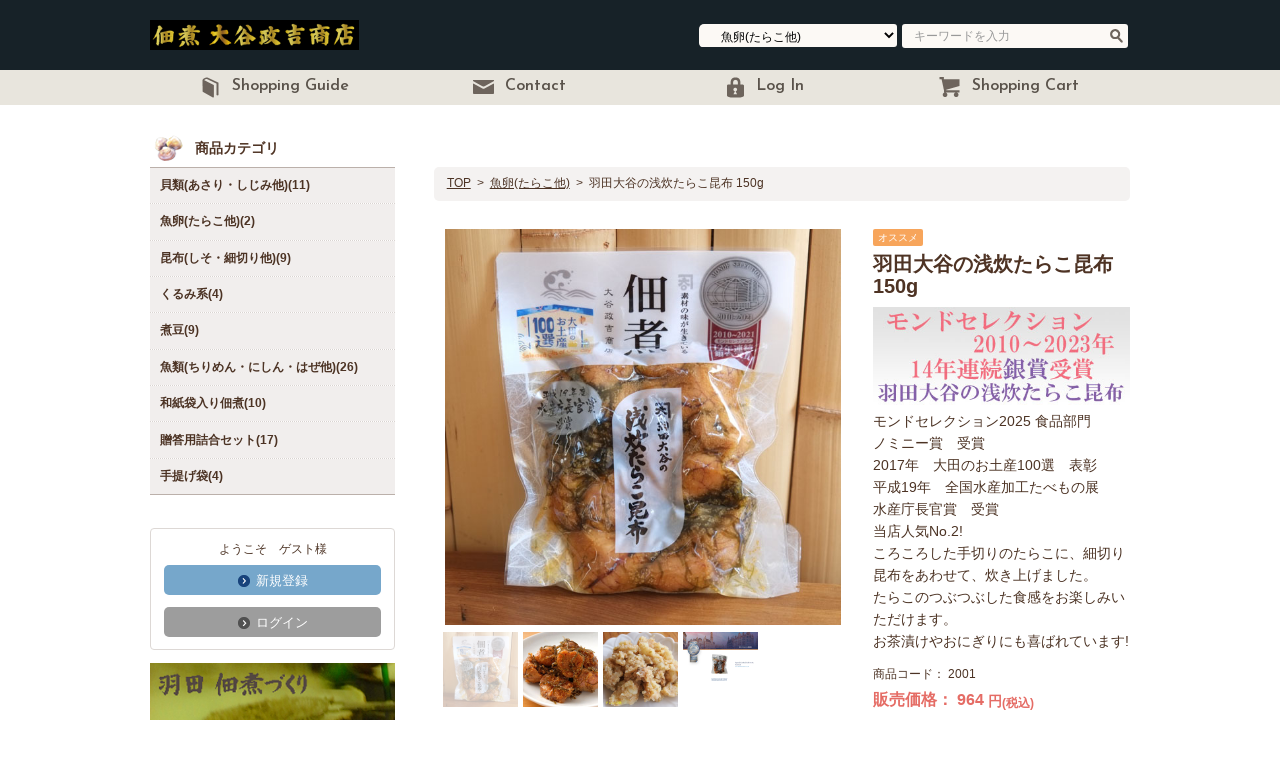

--- FILE ---
content_type: text/html; charset=UTF-8
request_url: http://www.tsukudani.jp/products/detail.php?product_id=6
body_size: 39596
content:
<!DOCTYPE html>
<html lang="ja" xmlns:fb="http://ogp.me/ns/fb#">
<head>
<meta charset="UTF-8">
<meta http-equiv="X-UA-Compatible" content="IE=edge">
<title>佃煮 大谷政吉商店-創業130年 老舗の味 / 羽田大谷の浅炊たらこ昆布 150g</title>
<meta name="viewport" content="width=device-width,initial-scale=1.0">
    <meta name="author" content="株式会社 大谷政吉商店" />
    <meta name="keywords" content="佃煮,東京,特あさりの佃煮,若炊あさりの佃煮,たらこ昆布の佃煮,椎茸昆布の佃煮,いかあられの佃煮,くるみしらすの佃煮,ごまくるみの佃煮,はぜ甘露煮,山菜あさりの佃煮,あさり昆布の佃煮,しそ昆布の佃煮,茶漬しじみの佃煮,金ごま入浅炊しじみの佃煮,ちりめんの佃煮,切いかの佃煮,松の実入おかかと生あみの佃煮,生あみの佃煮,ほたて貝味付の佃煮,にしん太巻昆布,黒豆納豆,抹茶黒豆,丹波黒豆,金時豆松あさり" />
    <meta name="robots" content="index,follow" />
<link rel="stylesheet" href="/user_data/packages/plg_responsivel0084/css/style.css">
<link rel="stylesheet" href="/user_data/packages/plg_responsivel0084/css/flexslider.css">
<link rel="alternate" type="application/rss+xml" title="RSS" href="http://www.tsukudani.jp/rss/" />

<!--[if lt IE 9]><script type="text/javascript" src="/user_data/packages/plg_responsivel0084/js/html5shiv.js"></script><![endif]-->
<link href='https://fonts.googleapis.com/css?family=Josefin+Sans:600' rel='stylesheet' type='text/css' />
<link rel="stylesheet" href="/user_data/packages/plg_responsivel0084/js/jquery.colorbox/colorbox.css" type="text/css" media="all" />
<script type="text/javascript" src="/user_data/packages/plg_responsivel0084/js/jquery-1.8.3.min.js"></script>
<script type="text/javascript" src="/user_data/packages/plg_responsivel0084/js/function.js"></script> 
<script type="text/javascript" src="/js/eccube.js"></script>
<script type="text/javascript" src="/js/eccube.legacy.js"></script>
<script type="text/javascript" src="/user_data/packages/plg_responsivel0084/js/jquery.flexslider-min.js"></script> 
<script type="text/javascript" src="/user_data/packages/plg_responsivel0084/js/jquery.colorbox/jquery.colorbox-min.js"></script> 
<script type="text/javascript">
    eccube.classCategories = {"__unselected":{"__unselected":{"name":"\u9078\u629e\u3057\u3066\u304f\u3060\u3055\u3044","product_class_id":"14","product_type":"1"}},"__unselected2":{"#":{"classcategory_id2":"","name":"\u9078\u629e\u3057\u3066\u304f\u3060\u3055\u3044"},"#0":{"classcategory_id2":"0","name":"","stock_find":true,"price01":"","price02":"964","point":"8","product_code":"2001","product_class_id":"14","product_type":"1"}}};function lnOnLoad()
        {fnSetClassCategories(document.form1, ""); }
    $(function(){
        lnOnLoad();
    });

    $(window).load(function() {
        $('#slider').flexslider({
            animation: "slide",
            itemWidth: 160,
            minItems: 4,
            maxItems: 4,
            animationLoop: false
        });
    });
</script>

</head>

<!-- ▼BODY部 スタート -->

<body>

<noscript>
    <p>JavaScript を有効にしてご利用下さい.</p>
</noscript>

<div id="wrapper">
    <a name="top" id="top"></a>

    
                            
<!--▼HEADER-->
<header id="header">
    <div class="inner">
		<h1 class="logo"><a href="/"><img src="/user_data/packages/plg_responsivel0084/img/common/logo.png" alt="佃煮 大谷政吉商店" /></a></h1>
        <div class="header_utility">
        	<nav class="header_navi">
				<ul>
                    <li id="nav_search" class="sp"><span class="btn"><img src="/user_data/packages/plg_responsivel0084/img/btn_header_search.png" alt="検索"></span></li>
                </ul>
            </nav>
        </div>
        <!--▼検索バー -->
        <div id="search_area">
            <form method="get" action="/products/list.php">
                <p>
                <select name="category_id">
                <option value="" selected="selected">カテゴリー</option>
                <option label="&nbsp;&nbsp;貝類(あさり・しじみ他)" value="1">&nbsp;&nbsp;貝類(あさり・しじみ他)</option>
<option label="&nbsp;&nbsp;魚卵(たらこ他)" value="2" selected="selected">&nbsp;&nbsp;魚卵(たらこ他)</option>
<option label="&nbsp;&nbsp;昆布(しそ・細切り他)" value="8">&nbsp;&nbsp;昆布(しそ・細切り他)</option>
<option label="&nbsp;&nbsp;くるみ系" value="9">&nbsp;&nbsp;くるみ系</option>
<option label="&nbsp;&nbsp;煮豆" value="10">&nbsp;&nbsp;煮豆</option>
<option label="&nbsp;&nbsp;魚類(ちりめん・にしん・はぜ他)" value="6">&nbsp;&nbsp;魚類(ちりめん・にしん・はぜ他)</option>
<option label="&nbsp;&nbsp;和紙袋入り佃煮" value="11">&nbsp;&nbsp;和紙袋入り佃煮</option>
<option label="&nbsp;&nbsp;贈答用詰合セット" value="12">&nbsp;&nbsp;贈答用詰合セット</option>
<option label="&nbsp;&nbsp;手提げ袋" value="14">&nbsp;&nbsp;手提げ袋</option>

                </select>
                </p>
                <p>
                <input type="hidden" name="transactionid" value="ecad692fada371909f1ff0b590eb468ce1c882b2" />
                <input type="hidden" name="mode" value="search" />
                <input type="text" name="name" id="search" value="" placeholder="キーワードを入力" class="searchbox" />
                </p>
                <p class="button02 sp">
                    <button name="search" type="submit"><span>検索</span></button>
                </p>
           <!--▲検索バー --> 
       </form>
        </div>
        <!--▲検索バー --> 
    </div>
	<div id="header_bottom">
		<!-- ▼【ヘッダー】グローバルナビ -->
		<div id="gnav">
			<div class="inner00">
				<nav>
        																						<!-- ▼【ヘッダー】グローバルナビ -->
													<div id="gnav">
    <div class="inner">
        <nav>
            <a class="gnav_shopguide" href="/guide/plg_ResponsiveL0084_guide.php"><p><img src="/user_data/packages/plg_responsivel0084/img/btn_header_guide.png" alt="Shopping Guide" width="29" /><br class="sponly" /><span>Shopping Guide</span></p></a>
            <a class="gnav_contact" href="/contact/"><p><img src="/user_data/packages/plg_responsivel0084/img/btn_header_contact.png" alt="Contact" width="29" /><br class="sponly" /><span>Contact</span></p></a>
                        <!--▼▼▼ログイン前▼▼▼-->
            <a class="gnav_mypage" href="/mypage/"><p><img src="/user_data/packages/plg_responsivel0084/img/btn_header_login.png" alt="Login" width="29" /><span class="pctb">Log In</span></p></a>
            <!--▲▲▲ログイン前▲▲▲-->
                        <!--▼カート -->
            <a class="gnav_cart" href="/cart/"><p><span class="carticon"><img src="/user_data/packages/plg_responsivel0084/img/btn_header_cart.png" alt="Cart" width="29" /><span class="pctb">Shopping Cart</span></p></a>
        </nav>
    </div>
</div>
                        						<!-- ▲【ヘッダー】グローバルナビ -->
																						</nav>
			</div>
		</div>
	</div>
</header>
<!--▲HEADER-->        
                
    <div id="contents" class="cf">
                        
                <article id="main">
                                    
            <!-- ▼メイン -->
            <script type="text/javascript">
    $(window).load(function() {
      $('#detailphotoblock').flexslider({
            animation: "slide",
            slideshow: false,
            controlNav: "thumbnails",
			directionNav: false,
            animationLoop: false
        });
      $('#detailphotoblock .slides a, .subphotoimg a').colorbox({maxWidth:'98%',maxHeight:'98%',initialWidth:'50%',initialHeight:'50%',speed:200});

      // カテゴリが存在していない場合、通常商品なので不要な項目を非表示にする
      if(!$('select[name=classcategory_id1]').legth) { // 規格1の値が取得できない場合
          $('[id^=product_code_dynamic]').hide(); // 規格用選択時表示商品コード
          $('[id^=cartbtn_dynamic]').hide();      // 規格用在庫切れメッセージ
          $('[id^=price01_dynamic]').hide();      // 規格用選択時表示通常価格
          $('[id^=price02_dynamic]').hide();      // 規格用選択時表示販売価格
          $('[id^=point_dynamic]').hide();        // 規格用選択時表示ポイント
      }
    });
</script>
<script type="text/javascript">//<![CDATA[
    // 規格2に選択肢を割り当てる。
    function fnSetClassCategories(form, classcat_id2_selected) {
        var $form = $(form);
        var product_id = $form.find('input[name=product_id]').val();
        var $sele1 = $form.find('select[name=classcategory_id1]');
        var $sele2 = $form.find('select[name=classcategory_id2]');
        eccube.setClassCategories($form, product_id, $sele1, $sele2, classcat_id2_selected);
    }
//]]></script>

<div id="topicpath">
        <ol>
        <li><a href="/">TOP</a></li>
                <li><a href="/products/list.php?category_id=2">魚卵(たらこ他)</a></li>
                <li class="last">羽田大谷の浅炊たらこ昆布 150g</li>
    </ol>
    </div>

<section id="product_detail"> 
        <div id="detailphotoblock" class="cf flexslider">
        <ul class="slides">
                                    <li data-thumb="/upload/save_image/10091639_61614747420b9.jpg"><a href="/upload/save_image/10091639_616147473c97c.jpg" target="_blank"><img src="/upload/save_image/10091639_61614747420b9.jpg" alt="羽田大谷の浅炊たらこ昆布 150g" /></a></li>
                                                                                                                    <li data-thumb="/upload/save_image/03061014_67c8f6f2a65e7.jpg"><img src="/upload/save_image/03061014_67c8f6f2a65e7.jpg" alt="羽田大谷の浅炊たらこ昆布 150g" /></li>
                                                                                                                                            <li data-thumb="/upload/save_image/03061014_67c8f700dba62.jpg"><img src="/upload/save_image/03061014_67c8f700dba62.jpg" alt="羽田大谷の浅炊たらこ昆布 150g" /></li>
                                                                                                                                            <li data-thumb="/upload/save_image/04191118_643f4f67869c1.jpg"> <a href="/upload/save_image/04191118_643f4f67830b5.jpg" target="_blank"> <img src="/upload/save_image/04191118_643f4f67869c1.jpg" alt="羽田大谷の浅炊たらこ昆布 150g" /></a> </li>
                                                                                                                                                </ul>
    </div>

    <section id="detailarea" class="cf"> 
                <ul class="status_icon">
                <li class="icon04">オススメ</li>
            </ul>
        
        <h3 class="product_name">羽田大谷の浅炊たらこ昆布 150g</h3>
    
    <form name="form1" id="form1" method="post" action="?">
        <div class="product_detail">
                        <p class="main_comment"><img src="https://www.tsukudani.jp/company/wp-content/uploads/2023/06/2023s.jpg">
<br />
モンドセレクション2025 食品部門<br />
 ノミニー賞　受賞<br />
2017年　大田のお土産100選　表彰<br />
平成19年　全国水産加工たべもの展<br />
水産庁長官賞　受賞<br />
当店人気No.2!<br />
ころころした手切りのたらこに、細切り昆布をあわせて、炊き上げました。<br />
たらこのつぶつぶした食感をお楽しみいただけます。<br />
お茶漬けやおにぎりにも喜ばれています!</p>
            
                                    
                                    
                        <p class="product_code">商品コード：
                <span id="product_code_default">
                                            2001
                                    </span><span id="product_code_dynamic"></span>
            </p>
            
                                    
                        <p class="sale_price">
                <span class="small">販売価格：</span>
                <span class="price">
                    <span id="price02_default">
                                                    964
                                            </span><span id="price02_dynamic"></span>
                </span>円<span class="small">(税込)</span>
            </p>
            
                                    <p class="point">
                <span>
                    <span id="point_default">
                                                    8
                                            </span><span id="point_dynamic"></span>
                </span>ポイント獲得！
            </p>
                                </div>

        <div class="cartarea_wrap">
            <input type="hidden" name="transactionid" value="ecad692fada371909f1ff0b590eb468ce1c882b2" />
            <input type="hidden" name="mode" value="cart" />
            <input type="hidden" name="product_id" value="6" />
            <input type="hidden" name="product_class_id" value="14" id="product_class_id" />
            <input type="hidden" name="favorite_product_id" value="" />

                        <!--▼買い物かご-->
            <div class="cart_area">
                
                                <dl class="quantity">
                    <dt>数量</dt>
                    <dd>
                        <input type="number" name="quantity" class="quantitybox" value="1" maxlength="9" max="9" />
                                            </dd>
                </dl>
                            </div>
                        <!--▲買い物かご-->

                        <div class="cartin_btn">
                                <div id="cartbtn_default" class="button05"><a rel="external" href="javascript:void(document.form1.submit());"><span>カートに入れる</span></a></div>
                <div class="attention" id="cartbtn_dynamic"></div>
                
                                                            </div>
        </div>
    </form>
    </section>
    <!--詳細ここまで-->

    <div id="sub_area"> 
                                                                                                                                                                                        <h2 class="sp">商品情報</h2>
        
                                                <div class="subarea cf">
            <h3 class="heading02">商品詳細・盛付イメージ</h3>
            
                        <p class="subphotoimg">
                                                <img alt="羽田大谷の浅炊たらこ昆布 150g" src="/upload/save_image/03061014_67c8f6f2a65e7.jpg" />
                            </p>
                        <p class="subtext"><!--★サブテキスト★-->■原材料名■<br />
たらこ(アメリカ産)、醤油(小麦・大豆を含む)、還元水飴、みりん、砂糖、昆布、<br />
魚介エキス(さばを含む)、酵母エキス、りんご果汁、寒天<br />
<br />
■アレルギー対象物質■<br />
小麦、大豆、さば、りんご<br />
<br />
■賞味期限■<br />
出荷日より　90日間(未開封)<br />
<br />
■保存方法■<br />
直射日光、高温多湿を避けて保存してください。<br />
<br />
■使用上の注意■<br />
開封後は冷蔵庫に保存し、お早めにお召し上がりください。<br />
<br />
**原材料等は予告なく変更となる場合がございます。ご了承ください。</p>
        </div>
                                                <div class="subarea cf">
            <h3 class="heading02">アレンジ料理　「和風タラモサラダ」</h3>
            
                        <p class="subphotoimg">
                                                <img alt="羽田大谷の浅炊たらこ昆布 150g" src="/upload/save_image/03061014_67c8f700dba62.jpg" />
                            </p>
                        <p class="subtext"><!--★サブテキスト★-->「羽田大谷の浅炊たらこ昆布」を使った簡単サラダのレシピをご紹介します。<br />
お弁当の一品としても、パンにはさんでサンドイッチにも!<br />
是非お試しください。<br />
<br />
<br />
*詳しいレシピは、<a href="http://tsukudani.exblog.jp/i7/" target="_blank">ブログ</a>で紹介しています。</p>
        </div>
                                                <div class="subarea cf">
            <h3 class="heading02"></h3>
            
                        <p class="subphotoimg">
                                                <a href="/upload/save_image/04191118_643f4f67830b5.jpg" target="_blank" ><img alt="羽田大谷の浅炊たらこ昆布 150g" src="/upload/save_image/04191118_643f4f67869c1.jpg" /></a>
                            </p>
                        <p class="subtext"><!--★サブテキスト★--></p>
        </div>
                                                                                            </div>

        <div id="review_bloc_area">
        <h2>お客様の声</h2>

        <div class="review_bloc cf">
            <p>この商品に対するご感想をぜひお寄せください。</p>
            <!--★新規コメントを書き込む★-->
                        <div class="review_btn button01"> 
                <a href="/products/review.php?product_id=6" /><span>新規コメントを書き込む</span></a>
            </div>
                    </div>

                <ul>
                        <li>
                <p class="recommend_writer">
                                        クルミ 様
                                    </p>
                <p class="level_date">評価：<span class="recommend_level">★★★★</span><span class="voicedate">投稿日：2021/09/27</span></p>
                <p class="voicetitle">ほんのり甘い</p>
                <p class="voicecomment">友人の勧めで買いました。<br />
少し甘くて思っていた味と違うかったけれど、やさしい味でご飯によく合うと思います。私より、主人が気に入って絶賛していました笑　</p>
            </li>
                        <li>
                <p class="recommend_writer">
                                        とーり 様
                                    </p>
                <p class="level_date">評価：<span class="recommend_level">★★★★★</span><span class="voicedate">投稿日：2021/09/24</span></p>
                <p class="voicetitle">美味しかった</p>
                <p class="voicecomment">知人にお土産で前にもらったことがあって、今回は実家の分と自分に買ってみました。やっぱり美味しかったです。</p>
            </li>
                    </ul>
            </div>
    
     <!--▼その他のおすすめ商品-->
        <div class="block_outer">
        <div id="recommend_area">
            <h2>ピックアップアイテム</h2>
            <div id="slider" class="block_body cf flexslider">
                <ul class="slides">
                                        <li class="product_item">
                        <div class="productImage"> <a href="/products/detail.php?product_id=4"> <img alt="羽田大谷の若炊あさり　160g" src="/resize_image.php?image=10091242_68e72f2b6119f.jpg"> </a> </div>
                        <div class="productContents">
                            <h3> <a href="/products/detail.php?product_id=4">羽田大谷の若炊あさり　160g</a> </h3>
                            
                                                                                    <p class="sale_price">
                                <span class="price">
                                                                            964
                                                                        円
                                </span>
                            </p>
                        </div>
                    </li>
                                        <li class="product_item">
                        <div class="productImage"> <a href="/products/detail.php?product_id=29"> <img alt="羽田大谷の帆立うま煮　95g" src="/resize_image.php?image=04201047_607e3299c3df3.jpg"> </a> </div>
                        <div class="productContents">
                            <h3> <a href="/products/detail.php?product_id=29">羽田大谷の帆立うま煮　95g</a> </h3>
                            
                                                                                    <p class="sale_price">
                                <span class="price">
                                                                            964
                                                                        円
                                </span>
                            </p>
                        </div>
                    </li>
                                    </ul>
            </div>
        </div>
    </div>
        <!--▲その他のおすすめ商品-->
</section>            <!-- ▲メイン -->

                                                
        </article>
        
                        <aside id="side">
                                        <!-- ▼カテゴリ -->
                                    
<div class="block_outer">
    <div id="category_area">
        <div class="bloc_body">
            <h2 class="heading01">商品カテゴリ</h2>
            <ul id="categorytree">
                
<li>
    <a href="/products/list.php?category_id=1">貝類(あさり・しじみ他)(11)</a>
            </li>
<li>
    <a href="/products/list.php?category_id=2">魚卵(たらこ他)(2)</a>
            </li>
<li>
    <a href="/products/list.php?category_id=8">昆布(しそ・細切り他)(9)</a>
            </li>
<li>
    <a href="/products/list.php?category_id=9">くるみ系(4)</a>
            </li>
<li>
    <a href="/products/list.php?category_id=10">煮豆(9)</a>
            </li>
<li>
    <a href="/products/list.php?category_id=6">魚類(ちりめん・にしん・はぜ他)(26)</a>
            </li>
<li>
    <a href="/products/list.php?category_id=11">和紙袋入り佃煮(10)</a>
            </li>
<li>
    <a href="/products/list.php?category_id=12">贈答用詰合セット(17)</a>
            </li>
<li>
    <a href="/products/list.php?category_id=14">手提げ袋(4)</a>
            </li>
            </ul>
        </div>
    </div>
</div>
                                <!-- ▲カテゴリ -->
                            <!-- ▼ログイン -->
                                    
<div class="block_outer">
    <div class="bloc_body">
        <div class="status_area">
            <form onsubmit="return eccube.checkLoginFormInputted('login_form')" action="https://www.tsukudani.jp/frontparts/login_check.php" method="post" id="login_form" class="login_form" name="login_form">
            <input type="hidden" value="login" name="mode" />
            <input type="hidden" value="ecad692fada371909f1ff0b590eb468ce1c882b2" name="transactionid" />
            <input type="hidden" value="/products/detail.php?product_id=6" name="url" />
                            <div class="for_login">
                    <p class="alignC">ようこそ　ゲスト様</p>
                    <p class="button02"><button type="button" onclick="location.href='/entry/kiyaku.php'"><span>新規登録</span></button></p>
                    <p class="button03 pctb"><button type="button" onclick="location.href='https://www.tsukudani.jp/mypage/login.php'"><span>ログイン</span></button></p>
                </div>
                        </form>
        </div>
    </div>
</div>
                                <!-- ▲ログイン -->
                            <!-- ▼利用ガイド -->
                                    <p align="center"><a href="https://www.tsukudani.jp/company/#haneda"><img src="https://www.tsukudani.jp/user_data/packages/plg_responsivel0084/img/haneda.jpg"></a></p>
<div class="block_outer">
    <div id="guide_area" class="bloc_body">
        <ul class="button06">
            <li><a href="/guide/plg_ResponsiveL0084_guide.php" class="">お買い物ガイド</a></li>
            <li><a href="https://www.tsukudani.jp/contact/" class="">お問い合わせ</a></li>
            <li><a href="https://www.tsukudani.jp/company/" class="">御挨拶大谷政吉商店</a></li>
           <li><a href="https://www.tsukudani.jp/company/post-263/" class="">佃煮 簡単アレンジレシピ集</a></li>
            <li><a href="https://www.tsukudani.jp/company/羽田直売店舗のご案内/" class="">羽田直売店舗のご案内</a></li>
           <li><a href="https://tsukudanik.exblog.jp/" class="">会長ブログ</a></li>
           <li><a href="https://tsukudani.exblog.jp/" class="">ネット担当者ブログ</a></li>
        </ul>
    </div>
</div>                                <!-- ▲利用ガイド -->
                            <!-- ▼カレンダー -->
                                    
<div class="block_outer">
    <div id="calender_area">
    <h2>営業カレンダー</h2>
        <div class="block_body">
                                                                                        <table>
                            <caption class="month">2026年1月</caption>
                            <thead><tr><th>日</th><th>月</th><th>火</th><th>水</th><th>木</th><th>金</th><th>土</th></tr></thead>
                                                                <tr>
                                                                            <td></td>
                                                                                                                                                            <td></td>
                                                                                                                                                            <td></td>
                                                                                                                                                            <td></td>
                                                                                                                                                            <td class="off">1</td>
                                                                                                                                                            <td class="off">2</td>
                                                                                                                                                            <td class="off today">3</td>
                                                                            </tr>
                                                                                                    <tr>
                                                                            <td class="off">4</td>
                                                                                                                                                            <td>5</td>
                                                                                                                                                            <td>6</td>
                                                                                                                                                            <td>7</td>
                                                                                                                                                            <td>8</td>
                                                                                                                                                            <td>9</td>
                                                                                                                                                            <td>10</td>
                                                                            </tr>
                                                                                                    <tr>
                                                                            <td class="off">11</td>
                                                                                                                                                            <td class="off">12</td>
                                                                                                                                                            <td>13</td>
                                                                                                                                                            <td>14</td>
                                                                                                                                                            <td>15</td>
                                                                                                                                                            <td>16</td>
                                                                                                                                                            <td>17</td>
                                                                            </tr>
                                                                                                    <tr>
                                                                            <td class="off">18</td>
                                                                                                                                                            <td>19</td>
                                                                                                                                                            <td>20</td>
                                                                                                                                                            <td>21</td>
                                                                                                                                                            <td>22</td>
                                                                                                                                                            <td>23</td>
                                                                                                                                                            <td>24</td>
                                                                            </tr>
                                                                                                    <tr>
                                                                            <td class="off">25</td>
                                                                                                                                                            <td>26</td>
                                                                                                                                                            <td>27</td>
                                                                                                                                                            <td>28</td>
                                                                                                                                                            <td>29</td>
                                                                                                                                                            <td>30</td>
                                                                                                                                                            <td>31</td>
                                                                            </tr>
                                                                        </table>
                                                                                                        <table>
                            <caption class="month">2026年2月</caption>
                            <thead><tr><th>日</th><th>月</th><th>火</th><th>水</th><th>木</th><th>金</th><th>土</th></tr></thead>
                                                                <tr>
                                                                            <td class="off">1</td>
                                                                                                                                                            <td>2</td>
                                                                                                                                                            <td>3</td>
                                                                                                                                                            <td>4</td>
                                                                                                                                                            <td>5</td>
                                                                                                                                                            <td>6</td>
                                                                                                                                                            <td>7</td>
                                                                            </tr>
                                                                                                    <tr>
                                                                            <td class="off">8</td>
                                                                                                                                                            <td>9</td>
                                                                                                                                                            <td>10</td>
                                                                                                                                                            <td class="off">11</td>
                                                                                                                                                            <td>12</td>
                                                                                                                                                            <td>13</td>
                                                                                                                                                            <td>14</td>
                                                                            </tr>
                                                                                                    <tr>
                                                                            <td class="off">15</td>
                                                                                                                                                            <td>16</td>
                                                                                                                                                            <td>17</td>
                                                                                                                                                            <td>18</td>
                                                                                                                                                            <td>19</td>
                                                                                                                                                            <td>20</td>
                                                                                                                                                            <td>21</td>
                                                                            </tr>
                                                                                                    <tr>
                                                                            <td class="off">22</td>
                                                                                                                                                            <td class="off">23</td>
                                                                                                                                                            <td class="off">24</td>
                                                                                                                                                            <td>25</td>
                                                                                                                                                            <td>26</td>
                                                                                                                                                            <td>27</td>
                                                                                                                                                            <td>28</td>
                                                                            </tr>
                                                                        </table>
                                        <p class="note">※茶色塗りは休業日です</p>
        </div>

    </div>
</div>
                                <!-- ▲カレンダー -->
                                </aside>
                    </div>

            
                



<!--▼FOOTER-->
<p class="pagetop"><a href="#wrapper">PAGETOP</a></p>
<footer id="footer">
    <div class="inner cf">
        <nav id="footer_nav">
            <ul class="bottom_link">
                <li><a class="" href="/abouts/">当サイトについて</a></li>
                <li><a class="" href="/order/">特定商取引に関する表記</a></li>
                <li><a class="" href="/guide/privacy.php">プライバシーポリシー</a></li>
            </ul>
        </nav>
        <small>Copyright &copy; 2005-2026 Tsukudani Otani Msakichi Shoten All rights reserved.</small>
    </div>
</footer>
<!--▲FOOTER-->                        </div>
</body><!-- ▲BODY部 エンド -->

</html>

--- FILE ---
content_type: text/css
request_url: http://www.tsukudani.jp/user_data/packages/plg_responsivel0084/css/style.css
body_size: 104488
content:
@charset "UTF-8";

/* =====================================
	 reset 
===================================== */

/*
html5doctor.com Reset Stylesheet
v1.4
2009-07-27
Author: Richard Clark - http://richclarkdesign.com
*/

html, body, div, span, object, iframe, h1, h2, h3, h4, h5, h6, p, blockquote, pre, abbr, address, cite, code, del, dfn, em, img, ins, kbd, q, samp, small, strong, sub, sup, var, b, i, dl, dt, dd, ol, ul, li, fieldset, form, label, legend, table, caption, tbody, tfoot, thead, tr, th, td, article, aside, dialog, figure, footer, header, hgroup, menu, nav, section, time, mark, audio, video {
	margin:0;
	padding:0;
	border:0;
	outline:0;
	font-size:100%;
	vertical-align:bottom;
	background:transparent;
}
body {
	line-height:1.3;
	-webkit-text-size-adjust: 100%;
}
article, aside, dialog, figure, footer, header, hgroup, nav, section {
	display:block;
}
nav ul {
	list-style:none;
}
blockquote, q {
	quotes:none;
}
blockquote:before, blockquote:after, q:before, q:after {
	content:'';
	content:none;
}
a {
	margin:0;
	padding:0;
	border:0;
	font-size:100%;
	vertical-align:baseline;
	background:transparent;
}
ins {
	background-color:#ff9;
	color:#000;
	text-decoration:none;
}
mark {
	background-color:#ff9;
	color:#000;
	font-style:italic;
	font-weight:bold;
}
del {
	text-decoration: line-through;
}
abbr[title], dfn[title] {
	border-bottom:1px dotted #000;
	cursor:help;
}
table {
	border-collapse:collapse;
	border-spacing:0;
}
hr {
	display:block;
	height:1px;
	border:0;
	border-top:1px solid #cccccc;
	margin:1em 0;
	padding:0;
}
input, select {
	vertical-align:middle;
}
textarea { /* for chrome fontsize bug */
  font-family: sans-serif;
}
button {
	letter-spacing: normal;
	font-family: sans-serif;
}

html {
	font-size: 62.5%;/* 62.5%を指定すると「1.0 rem = 10px」 */
}
body {
	width: 100%;
	padding: 0;
	color:#4E3324;
	font-family: sans-serif;
	font-size: 13px;
	font-size: 1.3rem;
}
a:link {color: #4E3324;text-decoration:none;}
a:visited {color: #4E3324;text-decoration:none;}
a:hover {color: #4E3324; text-decoration: underline;}
a:active {color: #4E3324;text-decoration:none;}

h1, h2 {
	background: #DAD2CF;
	color: #4F3424;
	font-size: 100%;
	padding: 0.5em 1em;
	margin: 0 0 0.5em;
	line-height: 1.2;
	font-weight: bold;
}
h3, h4, h5, h6 {
	font-size: 100%;
	margin: 0 0 0.5em;
	line-height: 1.1;
	font-weight: bold;
	padding: 0.5em 0;
}
p {
	margin: 0 0 1em;
	color: #4C3324;
	line-height: 1.3;
	text-align: left;
}
dl dt, dl dd {
	color: #4C3324;
	line-height: 1.3;
	text-align: left;
}
ul {
	margin: 0 0 2em;
	padding: 0;
	list-style: none;
}
img {
	max-width : 100%;
}
small {
	font-size: 11px;
	font-size: 1.1rem;
}
.small {
	font-size: 11px;
	font-size: 1.1rem;
	font-weight: normal;
}
.cl {
	clear: both;
}



/* =====================================
	 layout base
===================================== */

#wrapper {
	width: 100%;
}
article#main {
	width: 100%;
}
section {
	margin: 0 0 3em;
}
aside#side {
	width: 100%;
}
.pagetop {
	width: 97%;
	height: 21px;
	height: 2.1rem;
	margin: 0 auto;
	text-align: left;
	overflow: hidden;
}

.pagetop a {
	float: right;
	width: 5em;
    padding: 0 0.7em 0 2em;
	display: block;
	font-size: 10px;
	font-size: 1.0rem;
	line-height: 21px;
	line-height: 2.1rem;
	height: 21px;
	height: 2.1rem;
	vertical-align: middle;
	background: url(../img/arrow_pagetop.png) 1em center no-repeat #172228;
	border-radius: 3px 3px 0 0;
}
.pagetop a:link { color: #fff;}
.pagetop a:visited { color: #fff;}
.pagetop a:hover { color: #fff;}
.pagetop a:active { color: #fff;}


.block_outer:before, .block_outer:after {
	content: "";
	display: table;
}
.block_outer:after {
	clear: both;
}

#undercolumn {
	margin-bottom: 2em;
}
#undercolumn h2.title {
	font-size: 20px;
	font-size: 2.0rem;
	background: #B5B19F;
	color: #fff;
	margin-bottom: 0;
	padding: 0.6em;
	text-align: center;
}
#undercolumn .inner {
	padding: 1.5em;
}
#undercolumn .heading02 {
	margin-bottom: 1em;
}

/* padding */

.spadB0 {padding-bottom: 0 !important;}

/* form parts */

::-webkit-input-placeholder {color: #999; opacity:1;}
::-moz-placeholder {color: #999; opacity:1;}
:-moz-placeholder {color: #999; opacity:1;}
:-ms-input-placeholder {color: #999; opacity:1;}

article form input[type="text"],
article form input[type="email"],
article form input[type="password"],
article form input[type="tel"],
article form input[type="number"]{
	border: 1px solid #C7C7C7;
	border-radius: 4px;
	font-size: 13px;
	font-size: 1.3rem;
	padding: 0.5em 0.8em;
	vertical-align: middle;
	max-width: 90%;
	-webkit-appearance:none;
}
article form input[type="radio"],
article form input[type="checkbox"]{
	border: 1px solid #C7C7C7;
	font-size: 13px;
	font-size: 1.3rem;
}
article form input[type="radio"] {
	border-radius: 10px;
}
article form select {
	border: 1px solid #C7C7C7;
	border-radius: 4px;
	font-size: 13px;
	font-size: 1.3rem;
	padding: 0.4em 0.8em;
}
article form textarea {
	border: 1px solid #C7C7C7;
	border-radius: 4px;
	font-size: 13px;
	font-size: 1.3rem;
	padding: 0.4em 0.8em;
	max-width: 90%;
}

button {
	-webkit-appearance:none;
}
textarea {
	-webkit-appearance:none;
}

/* =====================================
	 base
===================================== */

/* --- clearfix --- */

.cf {
	zoom: 1;
}
.cf:before, .cf:after {
	content: "";
	display: table;
}
.cf:after {
	clear: both;
}

/* --- attention --- */

.attention {
	color: #E56C65;
}
.attentionSt {
	background: #fef8f8;
	color: #E56C65;
	padding: 1em;
	border-radius: 5px;
}


/* --- buttonStyle --- */

.button01 {
	text-align: center;
	background: #BBB0AA;
	border: 0 none;
	border-radius: 5px;
	padding: 0;
}
.button01:hover {
	background: #AD9F98;
	cursor: pointer;
}
.button01 a {
	padding: 0.6em 0 0.5em;
	display: block;
}
.button01 a:link { color: #fff; text-decoration: none;}
.button01 a:visited { color: #fff;text-decoration: none;}
.button01 a:hover { color: #fff;text-decoration: none;}
.button01 a:active { color: #fff;text-decoration: none;}

.button01 a span,
.button01 button span {
	background: url(../img/arrow_r01.png) left center no-repeat;
	background-size: 12px auto;
	padding-left: 1.2em;
}
.button01 button {
	background: none; border: none;
	padding: 0.6em 0 0.5em;
	color: #fff;
	cursor: pointer;
	width: 100%;
}
.button01 span {
	cursor: pointer;
}

.button02 {
	text-align: center;
	background: #76A7CB;
	border: 0 none;
	border-radius: 5px;
	padding: 0;
}
.button02:hover {
	background: #5B96C1;
	cursor: pointer;
}

.button02 a {
	padding: 0.6em 0 0.5em;
	display: block;
	color: #fff;
}
.button02 a:link { text-decoration: none;}
.button02 a:visited { text-decoration: none;}
.button02 a:hover { text-decoration: none;}
.button02 a:active { text-decoration: none;}

.button02 a span,
.button02 button span {
	background: url(../img/arrow_r02.png) left center no-repeat;
	background-size: 12px 12px;
	padding-left: 1.2em;
}
.button02 button {
	background: none; border: none;
	padding: 0.6em 0 0.5em;
	color: #fff;
	cursor: pointer;
	width: 100%;
}

.button03 {
	text-align: center;
	background: #9d9d9d;
	border-radius: 5px;
	padding: 0;
}
.button03:hover {background: #959595;}

.button03 a {
	padding: 0.6em 0 0.5em;
	display: block;
	color: #fff;
}
.button03 button {
	background: none; border: none;
	padding: 0.6em 0 0.5em;
	color: #fff;
	cursor: pointer;
	width: 100%;
}
.button03 a span,
.button03 button span {
	background: url(../img/arrow_r03.png) left center no-repeat;
	background-size: 12px 12px;
	padding-left: 1.2em;
}
.button03 a:link { text-decoration: none;}
.button03 a:visited { text-decoration: none;}
.button03 a:hover { text-decoration: none;}
.button03 a:active { text-decoration: none;}


.button04 {
	text-align: center;
	background: #F3544C;
	border: 0 none;
	padding: 0;
}
.button04:hover {
	background: #F03126;
	cursor: pointer;
}
.button04 {
	text-align: center;
	background: #BBB0AA;
	border-radius: 5px;
	padding: 0;
}
.button04:hover {background: #AD9F98;}

.button04 a {
	padding: 0.6em 0 0.5em;
	display: block;
	color: #fff;
}
.button04 a:link { text-decoration: none;}
.button04 a:visited { text-decoration: none;}
.button04 a:hover { text-decoration: none;}
.button04 a:active { text-decoration: none;}

.button04 a span,
.button04 button span {
	background: url(../img/arrow_r01.png) left center no-repeat;
	background-size: 12px 12px;
	padding-left: 1.2em;
	width: 100%;
}
.button04 button {
	background: none; border: none;
	padding: 0.6em 0 0.5em;
	color: #fff;
	width: 100%;
	cursor: pointer;
}

.button05 {
	background: #E56D65;
	text-align: center;
	border-radius: 5px;
	padding: 0;
}
.button05:hover {background: #e25b54;}

.button05 a {
	padding: 0.6em 0 0.5em;
	display: block;
	color: #fff;
}
.button05 button {
	background: none; border: none;
	padding: 0.6em 0 0.5em;
	color: #fff;
	cursor: pointer;
	width: 100%;
}
.button05 a span,
.button05 button span {
	background: url(../img/arrow_r06.png) left center no-repeat;
	background-size: 12px 12px;
	padding-left: 1.2em;
}

.button05 a:link { text-decoration: none;}
.button05 a:visited { text-decoration: none;}
.button05 a:hover { text-decoration: none;}
.button05 a:active { text-decoration: none;}


.button06 a {
	display: block;
	padding: 0.7em 0.8em;
	margin-bottom: 1em;
	background: url(../img/arrow_r01.png) 97% 55% no-repeat #BBB0AA;
	background-size: 12px 12px;
}
button.button06 {
	padding: 0.7em 0.8em;
	margin-bottom: 1em;
	background: url(../img/arrow_r01.png) 97% 55% no-repeat #BBB0AA;
	background-size: 12px 12px;
}
.button06 a:link { color: #fff; text-decoration: none;}
.button06 a:visited { color: #fff;text-decoration: none;}
.button06 a:hover { color: #fff;text-decoration: none; background-color: #AD9F98;}
.button06 a:active { color: #fff;text-decoration: none;}





.btn_area {
	padding-top: 2em;
}

.btn_area p.button02 button,
.btn_area p.button05 button {
	padding: 1em 0.8em 0.9em;
	font-size: 16px;
	font-size: 1.6rem;
}

ul.btn_area li {
	margin-bottom: 1em;
}
ul.btn_area li a,
ul.btn_area li button {
	padding: 1em 0.8em 0.9em;
}
ul.btn_area li span {
	font-size: 16px;
	font-size: 1.6rem;
}


/* --- headingStyle --- */

.heading01 {
	font-size: 16px;
	font-size: 1.6rem;
	padding: 0.4em;
}
.heading02 {
	font-size: 14px;
	font-size: 1.4rem;
	color: #4C3324;
	border-bottom: 2px solid #BBB0AA;
	padding: 0.5em 0.2em;
}

/* --- linkStyle --- */

.link01 {
	background: url(../img/arrow_r04.png) left center no-repeat;
	background-size: 4px 7px;
	padding-left: 0.7em;
}
.link01:link {text-decoration: underline;}
.link01:visited {text-decoration: underline;}
.link01:hover {text-decoration: none;}
.link01:active {text-decoration: underline;}


/* --- tableStyle --- */

.table {
	width: 100%;
}
.table .thead {
	display: none;
}
.table .tbody .tr {
	display: block;
	border: 1px solid #DDD8D5;
	border-bottom: none;
	padding: 1em;
	background: #fff;
}
.table .tbody .tr span.link {
	text-decoration: underline;
}
.table .tbody a.tr {
	background: url(../img/arrow_r07.png) 98% center no-repeat #fff;
	background-size: 13px 13px;
}
.table .tbody a.tr:hover {
	background-color: #F4F3F0;
	cursor: pointer;
	text-decoration: none;
}
.table .tbody a.tr:hover span.link {
	text-decoration: none;
}
.table .tbody a.tr > div {
	margin: 0;
	position: relative;
	padding-left: 9em;
	vertical-align: middle;
}
.table dl.tr:first-child {
    border-top-left-radius: 5px;
    border-top-right-radius: 5px;
}
.table dl.tr:last-child {
    border-bottom-left-radius: 5px;
    border-bottom-right-radius: 5px;
}
.table .tbody dl.tr dt {
	padding-bottom: 0.5em;
	vertical-align: middle;
	font-weight: bold;
}
.table .tbody dl.tr dd {
	vertical-align: middle;
	/*overflow-x:hidden;*/
}
.table .tbody dl.tr dd p {
	vertical-align: middle;
}

.tbody .tr:last-child {
    border-bottom: 1px solid #DDD8D5;
}

.table .photo a:hover img {
	opacity: 0.8;
	filter: alpha(opacity=80);
}

.table .tr div.bt_delete a {
	font-size: 10px;
	font-size: 1.0rem;
	display: block;
	background:#b0b0b0	;
	padding: 0.5em 0.7em;
	color: #fff;
	border-radius: 5px;
}
.table .tr div.bt_edit a {
	font-size: 10px;
	font-size: 1.0rem;
	display: block;
	background:#797979	;
	padding: 0.5em 0.7em;
	color: #fff;
	border-radius: 5px;
}
.table .tr div.bt_delete a:hover,
.table .tr div.bt_edit a:hover {
	opacity: 0.8;
	filter: alpha(opacity=80);
	text-decoration: none;
}


/* --- pagination --- */

nav.pagination {
	width: 95%;
	margin: 0 auto;
	position: relative;
	clear: both;
}
nav.pagination ul {
    list-style-type: none;
    margin: 0 auto;
    padding: 1.5em 0;
    text-align: center;
}
nav.pagination ul li {
	border-radius: 4px;
    display: inline-block;
    min-width: 29px;
    padding: 0 3px 0 2px;
    text-align: center;
	position: relative;
}

nav.pagination ul li a {
    background: #BBB0AA;
    color: #fff;
    display: block;
    font-size: 0.8em;
    font-weight: bold;
    line-height: 1.8;
    padding: 0 1.5em;
    text-decoration: none;
	border-radius: 3px;
}
nav.pagination ul li a:hover, nav.pagination ul li a:focus {
    background: #ac9f99;
    color: #fff;
}
nav.pagination ul li.active a {
    background: #5E4637;
    color: #fff;
    text-decoration: none;
}
nav.pagination ul li.active a:hover, nav.pagination ul li.active a:focus {
    background: #4c372a;
    color: #fff;
}
nav.pagination ul li.first, nav.pagination ul li.last {
	display: none;
}
nav.pagination ul li.prev {
	position: absolute;
	left: 0;
}
nav.pagination ul li.next {
	position: absolute;
	right: 0;
}
nav.pagination ul li.prev a, nav.pagination ul li.next a {
    background: #BBB0AA;
    color: #fff;
    padding: 0 1.5em;
}
nav.pagination ul li.prev a:hover, nav.pagination ul li.prev a:focus, nav.pagination ul li.next a:hover, nav.pagination ul li.next a:focus {
    background: #ac9f99;
}
nav.pagination ul li.disabled a {
    background: #c9c0bb;
    color: #D9D9D9;
    text-decoration: none;
}
nav.pagination ul li.disabled a:hover, nav.pagination ul li.disabled a:focus {
    background: #c9c0bb;
    color: #D9D9D9;
}
nav.pagination ul li:first-child a, nav.pagination ul li:first-child a:link, nav.pagination ul li:first-child a:visited {
    border-radius: 3px;
}
nav.pagination ul li:last-child a, nav.pagination ul li:last-child a:link, nav.pagination ul li:last-child a:visited {
    border-radius: 3px;
}

/* --- topicpath --- */

#topicpath {
	background: #F4F2F1;
	margin-bottom: 1.2em;
	padding: 1em 1.5%;
}
#topicpath ol {
	list-style: none;
	overflow: hidden;
}
#topicpath li {
	float: left;
	color: #4C3324;
	font-size: 12px;
	font-size: 1.2rem;
}
#topicpath li a {
	float: left;
	padding: 0 0.5em;
	display: block;
	color: #4C3324;
}
#topicpath li a:link {text-decoration: underline;}
#topicpath li a:visited {text-decoration: underline;}
#topicpath li a:hover {text-decoration: none;}
#topicpath li a:active {text-decoration: underline;}

#topicpath li:after {
	content:">";
}
#topicpath li:last-child {
	padding: 0 0.5em;
	color: #4C3324;
}
#topicpath li:last-child:after {
	content:"";
}



/* --- pagenumberarea --- */

.pagenumberarea {
	width: 95%;
	margin: 0 auto 1em;
}
.pagenumberarea ul li {
	float: left;
	width: 49.5%;
	text-align: center;
}
.pagenumberarea ul li a {
	background: #CBC5C0;
	display: block;
	width: 100%;
	padding: 0.8em 0;
	border-radius: 5px 0 0 5px;
	color: #fff;
	font-size: 14px;
	font-size:1.4rem;
	font-weight: bold;
}
.pagenumberarea ul li a:link { text-decoration: none;}
.pagenumberarea ul li a:visited { text-decoration: none;}
.pagenumberarea ul li a:hover { text-decoration: none; opacity: 0.9;filter: alpha(opacity=90);}
.pagenumberarea ul li a:active { text-decoration: none;}

.pagenumberarea ul li a.active {
	background: #5E4637;
}
.pagenumberarea ul li:last-child a {
	border-radius: 0 5px 5px 0;
}

/* for pc */

.pc {
	display: none;
}

/* for pc&tablet */

.pctb {
	display: none;
}

/* status_icon */

.status_icon {
	margin-bottom: 0.5em;
	overflow: hidden;
}
.status_icon li {
	font-size: 10px;
	font-size: 1.0rem;
	float: left;
	padding: 2px 5px;
	margin: 0 3px 3px 0; 
	color: #fff;
	background: #000;
	border-radius:2px;
}
.status_icon li.icon01 { background: #E56D65;}
.status_icon li.icon02 { background: #9D9D9D;}
.status_icon li.icon03 { background: #93D4B2;}
.status_icon li.icon04 { background: #F7A55B;}
.status_icon li.icon05 { background: #5793BF;}


/* price */
.price {
	color: #E56C65;
	font-weight: bold;
}


/* login_form */

.login_form .mail {
	border: 1px solid #C6C6C6;
	text-align: left;
	margin: 0 1em 1em;
	padding: 0 0 0 2.2em;
	background: url(../img/icon_mail.png) 0.4em center no-repeat #DDD8D5;
	background-size: 17px 14px;
	height: 30px;
	border-radius: 3px;
}
.login_form .mail input {
	border: 0 none;
	border-left: 1px solid #C6C6C6;
	height: 30px;
	line-height: 30px;
	width: 100%;
	min-width: 13em;
	padding: 0 3%;
	border-radius: 0 3px 3px 0;
	vertical-align: middle;
	font-size: 14px;
	font-size: 1.4rem;
	-webkit-box-sizing: border-box;
	-moz-box-sizing: border-box;
	-ms-box-sizing: border-box;
	box-sizing: border-box;
}

.login_form .password {
	border: 1px solid #C6C6C6;
	text-align: left;
	margin: 1em;
	padding: 0 0 0 2.2em;
	background: url(../img/icon_key.png) 0.5em center no-repeat #DDD8D5;
	background-size: 17px auto;
	height: 30px;
	border-radius: 3px;
}
.login_form .password input {
	border: 0 none;
	border-left: 1px solid #C6C6C6;
	height: 30px;
	line-height: 30px;
	width: 100%;
	min-width: 13em;
	padding: 0 3%;
	border-radius: 0 3px 3px 0;
	vertical-align: middle;
	font-size: 14px;
	font-size: 1.4rem;
	-webkit-box-sizing: border-box;
	-moz-box-sizing: border-box;
	-ms-box-sizing: border-box;
	box-sizing: border-box;
}
.login_form .login_memory {
	text-align: left;
	float: left;
	width: 30%;
}
.login_form .login_memory input#login_memory {
	margin-left: 0;
}
.login_form ul {
	float: left;
	width: 55%;
	padding-bottom: 1em;
}
.login_form ul li {
	line-height: 1.3;
	text-align: left;
	width: auto;
	border: none;
	float: none;
}
.login_form ul li a {
	font-size: 12px;
	font-size: 1.2rem;
	background: url(../img/arrow_r04.png) left center no-repeat;
	background-size: 4px 7px;
	padding-left: 0.7em;
}
.login_form ul li a:link {text-decoration: underline;}
.login_form ul li a:visited {text-decoration: underline;}
.login_form ul li a:hover {text-decoration: none;}
.login_form ul li a:active {text-decoration: underline;}

/* message */

.message {
	padding: 2em;
	background: #fff;
	border: 1px solid #DDD8D5;
	border-radius: 5px;
}
.message .alart {
	text-align: center;
}
.message p:last-child {
	margin-bottom: 0;
}

/* form error */

form div.attention {
	margin-top: 0.5em;
}
form .error {
	background-color: #FFE8E8;
}

/* point_announce */

.point_announce {
	margin: 0 1.5em;
	padding: 0 1em;
	background: #E6F1F7;
	border-radius: 5px;
}
.point_announce p {
	margin: 0;
	padding: 0.8em 0;
}
.point_announce span {
	padding: 0.5em 1em 0.5em 0;
	
}
.point_announce .point {
	background: url(../img/icon_point.png) left center no-repeat;
	background-size: 18px 18px;
	color: #609CBD;
	font-weight: bold;
	padding-left: 1.8em;
}
.point_announce + p.attention {
	padding-top: 1em;
}

/* margin & padding */

.marB00 {margin-bottom: 0 !important;}
.marB20 {margin-bottom: 20px !important;}


/* =====================================
	 header 
===================================== */

header {
	width: 100%;
	background-color: #172228;
}
header .inner {
	color: #fff;
	z-index: 100;
	position: relative;
}
header .inner:before, header .inner:after {
	content: "";
	display: table;
}
header .inner:after {
	clear: both;
}

header h1 {
	text-align: left;
	width: 70%;
	float: left;
	margin-left: 4%;
}
header h1 img {
	vertical-align: bottom;
	max-height: 30px; 
}

h1.logo {
	border: none;
	padding: 20px 0;
	background: none;
}

/* header_utility */

header .header_utility {
	margin: 0;
	width: 14%;
	float: right;
}
header .popup {
	position: absolute;
	top: 44px;
	display: none;
	right: 0;
	z-index: 50;
}
header nav .popup p {
	margin: 0;
	padding: 0 1em;
}

header nav .popup p:first-child {
	padding: 0.7em 1em;
}

header .popup button {
	border: none;
	background: none;
	color: #fff;
	padding: 0;
	text-align: center;
	line-height: 1.3;
}
header .popup button:hover {
	cursor: pointer;
}

header .popup .button02 {
	border-radius: 0 0 5px 5px;
	padding: 0;
}
header .popup .button02 button {
	padding: 0.6em 0 0.5em;
}

header .popup .button03 {
	border-radius: 0 0 5px 5px;
	padding: 0;
}
header .popup .button03 button {
	padding: 0.6em 0 0.5em;
}
header .popup .button03 {
	border-radius: 0 0 5px 5px;
	padding: 0;
}
header .popup .button03 button {
	padding: 0.6em 0 0.5em;
}

header .popup > div {
	background: #fff;
	border-radius: 5px 0 5px 5px;
}

header nav #popup_cart.active {
	display: block;
	min-width: 150px;
}
header nav #popup_cart p:first-child {
	padding-bottom: 0;
}
header nav #popup_cart p.total,
header nav #popup_cart p.cart_zero {
	padding-bottom: 0.7em;
}
header nav #popup_cart p.cart_zero {
	min-width: 150px;
}
header nav #popup_cart p span.mini {
	width: 30%;
	display: inline-block;
	text-align: left;
}
header nav #popup_cart p span.quantity,
header nav #popup_cart p span.money {
	width: 65%;
	display: inline-block;
	text-align: right;
}
header nav #popup_cart p.free_money_area {
	font-weight: bold;
	white-space: nowrap;
	padding: 0.2em 1em;
	background: #E8F9F2;
	color: #5793BF;
	text-align: center;
}
header nav #popup_cart .button02 {
	padding: 0;
}


/* header_nav */

header nav ul {
	margin: 0;
	padding: 0;
}
header nav ul li {
	width: 100%;
	text-align: center;
	cursor: pointer;
	float: right;
	border-left: 1px solid #484848;
	position: relative;
}

header nav ul li span.btn {
	padding: 25px 5%;
	display: block;
	cursor: pointer;
	min-height: 26px;
}
header nav ul li span.btn img {
	max-height: 24px;
}
header nav ul li:hover img {
	opacity: 0.8;
	filter: alpha(opacity=80);
}
header nav ul li.active {
	background: #fff;
}

header nav ul li span.incart_count {
    background-color: #E56D65;
    border-radius: 20px 20px 20px 20px;
    color: white;
    font-size: 10px;
    font-weight: bold;
    right: 5%;
    line-height: 16px;
    min-width: 5px;
    padding: 0 5px;
    position: absolute;
    text-align: center;
    top: 3px;
    z-index: 1;
}

/* search_area */

header #search_area {
	width: 60%;
	position: absolute;
	right: 0;
	top: 70px;
	overflow: hidden;
	background: #fff;
	border-radius: 5px 0 5px 5px;
	display: none;
}
header #search_area.active {
	display: block;
}
header #search_area form p {
	margin: 0;
	padding: 1em 1em 0;
}
header #search_area form input {
	width: 100%;
	font-size: 12px;
	font-size: 1.2rem;
}
header #search_area form input#search {
	margin: 0;
	padding: 0.4em 15% 0.4em 1em;
	background: url(../img/icon_header_search.png) 98% center no-repeat #FCF9F5;
	background-size: 13px 14px;
	border: none;
	border-radius: 3px;
	-webkit-box-sizing: border-box;
	-moz-box-sizing: border-box;
	-ms-box-sizing: border-box;
	box-sizing: border-box;
}
header #search_area form select {
	margin: 0;
	width: 100%;
	background: #FCF9F5;
	padding: 0.3em 0.3em 0.3em 1em;
	border: none;
	border-radius: 3px;
	font-size: 12px;
	font-size: 1.2rem;
}
header #search_area form select option {
	font-size: 12px;
	font-size: 1.2rem;
	background: #DDD8D5;
	border: none;
}
header #search_area form .button02 {
	padding:0;
	margin-top: 1em;
	border-radius: 0 0 5px 5px;
}
header #search_area form .button02 button {
	width: 100%;
}

/* bt_entry */

#bt_entry {
	position: absolute;
	right: 0;top: 1.5em;
	vertical-align: middle;
	display: table;
	z-index: 110;
	width: 60px;
}
#bt_entry a {
	background: #F3544C;
	display: table-cell;
	padding: 0.8em 0;
	color: #fff;
	vertical-align: middle;
	text-align: center;
}
#bt_entry a:hover {
	background: #E31A0F;
}
#bt_entry a img {
	vertical-align: middle;
}

/* global nav */

#gnav {
	background: #e8e5dd;
	position:relative;
	z-index:1;

}
#gnav nav {
	margin: 0;
	padding: 0;
	display: table;
	width: 100%;
	height:34px;
}
#gnav nav a {
	text-align: center;
	display: table-cell;
	vertical-align: middle;
	padding: 0.6em 0;
}
#gnav nav a:link { color: #5A534B; text-decoration: none;}
#gnav nav a:visited { color: #5A534B; text-decoration: none;}
#gnav nav a:hover { color: #5A534B; text-decoration: none; background: #f6f5f1;}
#gnav nav a:active { color: #5A534B; text-decoration: none;}

#gnav nav a.active {
	background: #C48D4A;
}
#gnav nav a p {
	font-family: 'Josefin Sans', sans-serif;
	margin: 0;
	color: inherit;
	text-align: center;
	font-size:14px;
	font-size:1.4rem;
}
#gnav nav a span {
	vertical-align: top;
}
#gnav nav a span.carticon {
	display: inline;
	position: relative;
}
#gnav nav a p span.incart_count {
    background-color: #E56D65;
    border-radius: 20px;
    color: #fff;
	font-family: sans-serif;
    font-size: 10px;
    font-weight: bold;
	letter-spacing: 0;
    right: -1px;
    top: -4px;
    line-height: 16px;
    min-width: 5px;
    padding: 0 5px;
    position: absolute;
    text-align: center;

}
#gnav nav a img {
	vertical-align: top;
	position: relative;
}
/* search_area */

#header_bottom #search_area {
	background: #EBEBEB;
	padding-bottom: 1em;
}
#header_bottom #search_area .search_box {
	overflow: hidden;
}
#header_bottom #search_area form p {
	margin: 0;
	padding: 1em 1em 0;
}
#header_bottom #search_area form input {
	width: 100%;
	font-size: 12px;
	font-size: 1.2rem;
}
#header_bottom #search_area form input#search {
	margin: 0;
	padding: 0.4em 15% 0.4em 1em;
	background: url(../img/icon_header_search.png) 98% center no-repeat #fff;
	background-size: 14px 14px;
	border: none;
	-webkit-box-sizing: border-box;
	-moz-box-sizing: border-box;
	-ms-box-sizing: border-box;
	box-sizing: border-box;
}
#header_bottom #search_area form select {
	margin: 0;
	width: 100%;
	background: #fff;
	padding: 0.3em 0.3em 0.3em 1em;
	border: none;
	font-size: 12px;
	font-size: 1.2rem;
}
header #search_area form select option {
	font-size: 12px;
	font-size: 1.2rem;
	background: #fff;
	border: none;
}

/* header_bottom */

#header_bottom #search_area .bnr_header_bottom {
	padding: 1em 1em 0;
	text-align: center;
}
#header_bottom #search_area .bnr_header_bottom img {
	max-height: 23px;
}


/* =====================================
	 footer 
===================================== */

footer {
	width: 100%;
	background: #172228;
	color: #fff;
}
footer .inner {
	width: 100%;
	text-align: center;
}
footer nav {
	margin: 0 auto;
	padding: 1.2em 0 0;
}
footer nav ul {
	margin-bottom: 1em
} 
footer nav ul li {
	display: inline;
}
footer nav ul li:before {
	font-size: 9px;
	font-size: .9rem;
	content: "|"
}
footer nav ul li:first-child:before {
	content: ""
}
footer nav ul li a {
	display: inline;
	border-bottom: none;
	font-size: 9px;
	font-size: .9rem;
	padding: 1em 0.6em;
	color: #fff;
}
footer nav ul li a:link { color: #fff; text-decoration: underline;}
footer nav ul li a:visited { color: #fff; text-decoration: underline;}
footer nav ul li a:hover { color: #fff; text-decoration: none;}
footer nav ul li a:active { color: #fff; text-decoration: underline;}

footer small {
	font-size: 10px;
	font-size: 1.0rem;
}


/* =====================================
	 aside 
===================================== */

aside#side ul li {
	font-size: 14px;
	font-size: 1.4rem;
	line-height: 1.5;
}

/* category */

#category_area h2 {
	margin-bottom: 0;
	padding: 0.8em 0.4em;
}
#categorytree {
	margin-bottom: 0;
	border-bottom: 1px solid #D9D3D0;
}
#categorytree li {
	border-top: 1px solid #D9D3D0;
	position: relative;
}

#categorytree li a {
	display: block;
	padding: 0.8em 3.5em 0.8em 0.8em;
	position: relative;
	color: #4F3424;
	font-weight: bold;
	background: #f1eeed;
}

#categorytree li a:hover {
	background-color: #ECE8E6;
}

#categorytree li li a {
	padding-left: 1.8em;
	background-color: #fff;
}
#categorytree li li a:hover {
	background-color: #FCFCFB;
}
#categorytree li li li a {
	padding-left: 2.8em;
}
#categorytree li li li li a {
    background-image: url(../img/icon_level01.png);
	background-repeat: no-repeat;
	background-position: 3em center;
	padding-left: 4em;
}
#categorytree li li li li li a {
    background-image: url(../img/icon_level01.png);
	background-repeat: no-repeat;
	background-position: 4em center;
	padding-left: 5em;
}
#categorytree li span {
	position: absolute;
	right: 1%; top: 0.1em;
	display: block;
	cursor: pointer;
	width: 40px; height: 40px;
}
#categorytree li span:hover {
	opacity: 0.8;
	filter: alpha(opacity=80);
}
#categorytree li span.toggle {
	background: url(../img/icon_down01.png) center center no-repeat;
	background-size: 20px 20px;
}
#categorytree li.active > span.toggle {
	background: url(../img/icon_up01.png) center center no-repeat;
	background-size: 20px 20px;
}

#categorytree li span:hover { color: #4C3324;text-decoration: none;}
#categorytree li a:link { color: #4C3324; text-decoration: none;}
#categorytree li a:visited { color: #4C3324;text-decoration: none;}
#categorytree li a:hover { color: #4C3324;text-decoration: none;}
#categorytree li a:active { color: #4C3324;text-decoration: none;}

#categorytree li ul {
	display: none;
	margin-bottom: 0;
}
#categorytree li ul li a {
	font-weight: normal;
}


/* calender */

#calender_area table {
	border-collapse: separate;
	border-spacing: 3px;
	width: 100%;
	margin-bottom: 1em;
}
#calender_area table th {
	font-size: 12px;
	font-size: 1.2rem;
	text-align: center;
	padding: 3px 0;
	font-weight: normal;
}
#calender_area table td {
	font-size: 12px;
	font-size: 1.2rem;
	border: 1px solid #CDC4BE;
	text-align: center;
	padding: 3px 0;
}
#calender_area table .off {
	background: #CDC4BE;
}
#calender_area table caption.month {
	width: 40%;
	font-size: 10px;
	font-size: 1rem;
	background: #DDD8D5;
	color: #666;
	font-weight: bold;
	text-align: left;
	padding: 2px 0;
	margin: 0 4px;
	text-align: center;
}
#calender_area .note {
	font-size: 11px;
	margin-top: -10px;
}

/* =====================================
	 contents 
===================================== */

/*	TOP 
------------------------------------- */

/* main_visual */

.main_visual {
	text-align: center;
	background: #f5f3ed;
}
.main_visual .flex-direction-nav a {
	margin: -15px 0 0;
}
.main_visual .flexslider .flex-prev {
    left: 10px;
}
.main_visual .flexslider .flex-next {
    right: 10px;
}
.main_visual img {
	width: 100%;
	max-width: auto;
	vertical-align: bottom;
}
.main_visual a:hover img {
	opacity: 1;
	filter: alpha(opacity=100);
}
.main_visual .flex-control-nav {
	display: none;
}

/* top_heading */

.top_heading {
	overflow: hidden;
	padding: 0;
}
.top_heading span {
	float: left;
	padding: 0.5em 1em;
}
.top_heading a {
	display: block;
	float: right;
	background: url(../img/arrow_r02.png) 0.5em center no-repeat #ccc;
	background-size: 4px 8px;
	padding: 0.5em 1em 0.5em 1.5em;
	position: relative;
}
.top_heading a:before{
    content: '';
    width: 0;
    height: 0;
    border-top: 90px solid transparent;
    border-bottom: 60px solid transparent;
    border-right: 60px solid #ccc;
    position: absolute;
    left: -59px;
    top: 0px;
}
.top_heading a:link { color: #000; text-decoration: none;}
.top_heading a:visited { color: #000; text-decoration: none;}
.top_heading a:hover { color: #000; text-decoration: none;}
.top_heading a:active { color: #000; text-decoration: none;}

.top_heading a:hover {
	background-color:#C3C3C3;
}
.top_heading a:hover:before {
    border-right: 60px solid #C3C3C3;
}



/* status_area */

.status_area {
	background: #fff;
	padding: 1em 1em 0;
	margin-bottom: 1em;
	border-radius: 4px;
}
.status_area p.alignC {
	text-align: center;
	margin-bottom: 0.8em;
}
.status_area p span.point {
	font-weight: bold;
}
.status_area p.button02 {
	margin: 0 0 0.5em;
	text-align: center;
}
.status_area p.button03 button {
	padding: 0.6em 0 0.5em;
}
.status_area button span {
	padding-left: 1.4em;
}
.status_area .for_login p {
	text-align: left;
	margin-left: 0; 
	margin-right: 0; 
}
.status_area .for_login p.button02 {
	clear: both;
	margin: 0 0 1em;
	text-align: center;
}
.status_area .for_login ul {
	width: 65%;
}
.status_area .for_login ul li {
	line-height: 1.3;
	width: auto;
	float: none;
}
.status_area .for_login ul li a {
	font-size: 12px;
	font-size: 1.2rem;
	background: url(../img/arrow_r04.png) left center no-repeat;
	background-size: 4px 7px;
	padding-left: 0.7em;
	border: none;
}


/* recommend_area */

.recommend_area_wrap {
	padding-bottom: 0;
 }

#recommend_area {
	background: #fff;
	border-top: 1px solid #DDD8D5;
	border-bottom: 1px solid #DDD8D5;
	margin-bottom: 1.5em;
}
#recommend_area .product_item {
	width: 33%;
	float: left;
}
#recommend_area li .productImage img {
	text-align: center;
    width: 96%;
}
#recommend_area h2 {
	display: none;
}
#recommend_area .product_item h3 {
	background: none;
	padding-bottom: 0.2em;
	margin-bottom: 0;
	font-weight: normal;
}
#recommend_area .product_item .sale_price {
	color: #E56C65;
	text-align: center;
}
#recommend_area .product_item .sale_price .price {
	font-weight: normal;
}
#slider {
	width: 92%;
	margin: 0 auto;
}
#slider .product_item {
	padding-top: 1em;
}
#recommend_area .flex-control-nav {
	position: absolute;
	bottom: -1.8em;
}

/* Direction Nav */
#recommend_area .flex-direction-nav a {width: 4.5%; height: 100%; margin: 0; top: 0; opacity: 1;filter: alpha(opacity=100); }

#recommend_area .flex-direction-nav .flex-prev {
	background: url(../img/icon_left01.png) no-repeat center center #BBB0AA;
	background-size: 80% auto;
	left: -4.5%;
}
#recommend_area .flex-direction-nav .flex-next {
	background: url(../img/icon_right01.png) no-repeat center center #BBB0AA;
	background-size: 80% auto;
	right: -4.5%;
}

/* top_recommend_area */

#top_recommend_area h2 {
	display: none;
}
#top_recommend_area ul {
	padding: 1.5em 1em;
}
#top_recommend_area .product_item {
	width: 50%;
	float: left;
	margin-bottom: 1.5em;
}
#top_recommend_area .product_item a {
	display: block;
	margin: 0 4%;
}
#top_recommend_area .product_item a:hover {
	text-decoration: none;
}
#top_recommend_area li .productImage img {
    width: 100%;
}

#top_recommend_area li .productContents .comment {
	display: none;
	line-height: 1.4;
	margin-bottom: 0.5em
}
#top_recommend_area .product_item h3 {
	background: none;
	padding-bottom: 0.2em;
	margin-bottom: 0;
	font-weight: normal;
}
#top_recommend_area .product_item .sale_price {
	color: #E56C65;
}
#top_recommend_area .product_item .sale_price .price {
	font-weight: normal;
}



/* newslist */

.news_contents {
	background: #F5F3ED;
}
.newslist dt {
	padding: 1em 0.8em;
	cursor: pointer;
}
.newslist dt span {
	display: block;
	font-weight: bold;
}
.newslist dt .date {
	color: #E56C65;
}
.newslist dt .news_title {
	text-decoration: underline;
}
.newslist dt:hover .news_title {
	text-decoration: none;
}
.newslist dt:first-child {
	border: none;
}
.newslist dd {
	margin: 0 1em;
	padding: 0 0 0.8em;
	display: none;
}

#news_area h2.heading01 {
	margin-bottom: 0;
}

/* guide_area */

#guide_area ul {
	margin: 0;
}
#guide_area li {
	width: 50%;
	float: left;
}
#guide_area li a {
	display: block;
	padding: 0.7em 2em;
	background-color: #BBB0AA;
	background-image:url(../img/arrow_r05.png);
	background-size: 13px 13px;
	border-top: 1px solid #dfdfdf;
	border-bottom: 1px solid #dfdfdf;
	border-left: 1px solid #dfdfdf;
	-webkit-box-sizing: border-box;
	-moz-box-sizing: border-box;
	-ms-box-sizing: border-box;
	box-sizing: border-box;
}
#guide_area li:first-child a {
	border-left: none;
}

#guide_area li:last-child {
	float: right;
}


/*	PRODUCT LIST 
------------------------------------- */

.intro {
	width: 95%;
	margin: 0 auto 1em;
}

.product_area {
	width: 95%;
	margin: 0 auto 1em;
}

/* list_area */

.list_area {
	background: #fff;
	display: block;
	width: 93%;
	margin: 0;
	overflow: hidden;
	border: 1px solid #ccc;
	border-bottom: none;
	padding: 3%;
}
.list_area h3 {
	font-size: 14px;
	font-size: 1.4rem;
	margin: 0;
	padding: 0.1em 0 0.3em;
}
.list_area:first-of-type {
	border-top-left-radius: 5px;
	border-top-right-radius: 5px;
}
.list_area:last-of-type {
	border-bottom: 1px solid #ccc;
	border-bottom-left-radius: 5px;
	border-bottom-right-radius: 5px;
}
.list_area:hover {
	background: #F4F2F1;
	text-decoration: none;
}
.list_area p {
	margin-bottom: 0.8em;
}
.list_area .listphoto {
	width: 31%;
	float: left;
	margin-right: 3%;
}
.list_area .listrightblock {
	width: 65%;
	float: right;
}
.list_area .listcomment {
	width: 100%;
	clear: both;
}


/*	PRODUCT DETAIL 
------------------------------------- */

#product_detail h2 {
	font-size: 16px;
	font-size: 1.6rem;
	margin-bottom: 1em;
}

/* detailphoto */

#detailphotoblock {
	width: 95%;
	margin: 0 auto;
	position: relative;
	text-align: center;
	padding-bottom: 2em;
}
#detailphotoblock .flex-viewport {
	padding-bottom: 0.5em;
}
#detailphotoblock .slides li {
	width: 80%;
	margin: 0 auto;
}
#detailphotoblock .slides li img {
	cursor: url(../img/icon_magnifier.cur), auto;
	cursor: -webkit-zoom-in;  cursor: -moz-zoom-in;  cursor: zoom-in;
	width: auto;
	max-width: 95%;
}
#detailphotoblock .flex-direction-nav a {top:38%;}

#detailphotoblock .flex-control-thumbs {
	max-width: 404px;
	margin: 0 auto;
	text-align: left;
}
#detailphotoblock .flex-control-thumbs li {
	float: none;
	display: inline-block;
	vertical-align: top;
}
#detailphotoblock .flex-control-thumbs li img {
	width: 94%;
	text-align: center;
	margin-bottom: 6%;
}
#detailphotoblock .flex-control-thumbs li img:hover,
#detailphotoblock .flex-control-thumbs li img.flex-active{
    opacity: 0.3;
}

#detailarea {
	border: 1px solid #DDD8D5;
	width: 95%;
	margin: 0 auto;
	border-radius: 5px;
	background: #fff;
	margin-bottom: 2em;
	padding-top: 0.8em;
}
#detailarea h3 {
	margin: 0;
	font-size: 16px;
	font-size: 1.6rem;
	padding: 0.5em 1em 0.8em;
	font-weight: bold;
}
#detailarea .status_icon {
	padding: 0 1em;
	margin: 0;
}
#detailarea .product_detail {
	padding: 0 0 1em;
}
#detailarea .product_detail p {
	margin: 0.5em 0 0;
	padding: 0 1em;
	color: #666;
	font-size: 10px;
	font-size: 1.0rem;
	line-height: 1.4;
}
#detailarea .product_detail .main_comment {
	border-top: 1px solid #DDD8D5;
	border-bottom: 1px solid #DDD8D5;
	padding: 1em;
	margin: 0 0 1em;
	font-size: 12px;
	font-size: 1.2rem;
	line-height: 1.6;
}

#detailarea .product_detail .sale_price {
	color: #E56C65;
	font-weight: bold;
	font-size: 14px;
	font-size: 1.4rem;
}
#detailarea .product_detail .sale_price .small {
	font-weight: normal;
	font-size: 12px;
	font-size: 1.2rem;
}
#detailarea .product_detail .sale_price .small:first-child {
	color: #666;
	font-size: 10px;
	font-size: 1rem;
}
#detailarea .product_detail .sale_price .price + .small {
	color: #E56C65;
	font-size: 12px;
	font-size: 1.2rem;
}
#detailarea .product_detail .point {
	color: #5793BF;
	font-size: 12px;
	font-size: 1.2rem;
	font-weight: bold;
}
#detailarea .cartarea_wrap {
	border-top: 1px solid #DDD8D5;
}
#detailarea form#form1 select {
	width: 90%;
}

.quantitybox {
	width: 4em;	
}
.cart_area {
	padding: 1em;
}
.cart_area ul {
	margin-bottom: 1.5em;
}
.cart_area ul li {
	padding-top: 1em;
}
.cart_area ul li:first-child {
	padding-top: 0
}
.cart_area .quantity dt,
.cart_area .quantity dd {
	display: inline;
	vertical-align: middle;
}
.cart_area .quantity dt {
	margin-right: 0.3em;
}
.cart_area .quantity dd input {
	text-align: right;
}

.cartin_btn {
	padding: 0.8em 1em;
	background: #DDD8D5;
	border-radius: 0 0 5px 5px;
}

.cartin_btn p {
	margin-bottom: 0;
}
.cartin_btn .button05 {
	margin-bottom: 0.8em;
}
.cartin_btn .button05 a {
	padding: 0.6em 0;
	font-size: 18px;
	font-size: 1.8rem;
}
.cartin_btn .disabled {
	opacity: 0.5;
}
.cartin_btn .disabled .button03:hover {
	background: #bbb;
}
.cartin_btn .disabled .button03:hover button {
	cursor: default;
}
.cartin_btn .attention {
	color: #4C3324;
	padding: 1em 0;
	text-align: center;
	margin: 0;
}
.subarea {
	width: 95%;
	margin: 0 auto 2em;
}
.subarea .heading02 {
	margin-bottom: 0.8em;
}
.subarea p {
	line-height: 1.6;
	margin: 0.2em;
}
.subarea .subtext {
	margin-bottom: 1.5em;
}
#sub_area .subphotoimg {
	float: right;
	width: 40%;
	text-align: right;
	margin: 0 0.6em 1em 1em;
}
#sub_area .subphotoimg a img {
	cursor: url(../img/icon_magnifier.cur), auto;
	cursor: -webkit-zoom-in;  cursor: -moz-zoom-in;  cursor: zoom-in;
}

#review_bloc_area p {
	line-height: 1.6;
	margin-bottom: 0;
}
#review_bloc_area .review_bloc {
	width: 95%;
	margin: 0 auto 1.5em;
}
#review_bloc_area  ul{
	width: 95%;
	margin: 0 auto 2em;
}
#review_bloc_area .review_bloc .button04 {
	margin-bottom: 1em;
}
#review_bloc_area .review_bloc p {
	margin-bottom: 1em;
}

#review_bloc_area ul li {
	border-top: 1px solid #DDD8D5;
	border-right: 1px solid #DDD8D5;
	border-left: 1px solid #DDD8D5;
	background: #fff;
	padding: 1em;
}
#review_bloc_area ul li:first-child {
	border-top-left-radius: 5px;
	border-top-right-radius: 5px;
}
#review_bloc_area ul li:last-child {
	border-bottom: 1px solid #DDD8D5;
	border-bottom-left-radius: 5px;
	border-bottom-right-radius: 5px;
}
#review_bloc_area span.recommend_level {
	color: #E56C65;
}
#review_bloc_area .level_date {
	font-size: 10px;
    font-size: 1rem;
	letter-spacing: -0.001em;
}
#review_bloc_area span.voicedate {
	margin-left: 1em;
}
#review_bloc_area .voicetitle {
	color: #5793BF;
	padding-top: 0.5em;
}

#product_detail #recommend_area .productContents h3,
#product_detail #recommend_area .product_item .sale_price {
	font-size: 10px;
	font-size: 1rem;
}

/* pickup_area */

.pickup_area_wrap {
	padding-bottom: 0;
 }
#pickup_area h2 {
	margin: 0 !important;
}

#pickup_area h2 {
	background: #F4AC04;
	color: #fff;
	font-size: 100%;
	margin: 0 0 0.5em;
	line-height: 1.2;
	font-weight: normal;
}

#pickup_area .top_heading a {
	display: block;
	float: right;
	background: url(../img/arrow_r02.png) 0.5em center no-repeat #ADC600;
	background-size: 4px 8px;
	padding: 0.5em 1em 0.5em 1.5em;
	position: relative;
}
#pickup_area .top_heading a:before{
    content: '';
    width: 0;
    height: 0;
    border-top: 90px solid transparent;
    border-bottom: 60px solid transparent;
    border-right: 60px solid #ADC600;
    position: absolute;
    left: -59px;
    top: 0px;
}
#pickup_area .top_heading a:link { color: #fff; text-decoration: none;}
#pickup_area .top_heading a:visited { color: #fff; text-decoration: none;}
#pickup_area .top_heading a:hover { color: #58720C; text-decoration: none;}
#pickup_area .top_heading a:active { color: #58720C; text-decoration: none;}

#pickup_area .top_heading a:hover {
	background-color:#ADC600;
}
#pickup_area .top_heading a:hover:before {
    border-right: 60px solid #ADC600;
}



#pickup_area .product_item {
	width: 33%;
	float: left;
	padding-bottom: 0.4em;
}
#pickup_area li .productImage,
#pickup_area li .productContents {
	margin: 0 0.4em;
}
#pickup_area li .productImage {
	padding-top: 0.4em;
}
#pickup_area li .productImage a {
	display: block;
	position: relative;
	background: #fff;
}
#pickup_area li .productImage .comment {
	background: #ededed;
	font-size: 10px;
	font-size: 1rem;
	margin: 0 0 0.4em;
	padding: 0.2em;
	text-align: center;
}
#pickup_area li .productImage img {
	text-align: center;
}
#pickup_area li .productImage img.new_icon {
    left: 0;
    position: absolute;
    top: 0;
}
#pickup_area .product_item h3 {
	font-size: 10px;
	font-size: 1rem;
	line-height: 1.4;
	padding-bottom: 0.2em;
	margin-bottom: 0;
	font-weight: normal;
	text-align: left;
}
#pickup_area .product_item h3 a:link { text-decoration: underline;}
#pickup_area .product_item h3 a:visited { text-decoration: underline;}
#pickup_area .product_item h3 a:hover { text-decoration: none;}
#pickup_area .product_item h3 a:active { text-decoration: underline;}

#pickup_area .product_item .sale_price {
	font-size: 10px;
	font-size: 1rem;
	color: #f00;
	font-weight: bold;
	margin: 0.2em 0 0;
}
#slider {
	width: 92%;
	margin: 0 auto;
}
#pickup_area .flex-control-nav {
	position: absolute;
	bottom: -1.8em;
}


/*	MYPAGE 
------------------------------------- */

#mycontents_area {
	margin-bottom: 2em;
}
#mycontents_area h2.title {
	font-size: 20px;
	font-size: 2.0rem;
	background: #B5B19F;
	color: #fff;
	margin-bottom: 0;
	padding: 0.6em;
	text-align: center;
	border-bottom: 1px solid #fff;
}
#mycontents_area .inner {
	padding: 1.5em;
}
#mycontents_area .inner h3 {
	margin-bottom: 1.3em;
	padding-top: 0;
}

.title_m {
	font-weight: bold;
	margin-bottom: 5px;
	display: block;
	font-size: 120%;
}

/* mypage_nav */

#mypage_nav {
	padding-bottom: 1em;
}
#mypage_nav ul {
	border-bottom: 1px solid #fff;
	background: #F4F2F1;
	margin-bottom: 0;
}
#mypage_nav ul li {
	width: 33%;
	float: left;
	text-align: center;
	border-right: 1px solid #fff;
	-moz-box-sizing: border-box;
	-webkit-box-sizing: border-box;
	-ms-box-sizing: border-box;
	box-sizing: border-box;
}
#mypage_nav ul li:nth-of-type(1) {width: 50%; border-bottom: 1px solid #fff;}
#mypage_nav ul li:nth-of-type(2) {width: 50%; border-bottom: 1px solid #fff;border-right: none;}
#mypage_nav ul li:nth-of-type(5) {width: 34%;border-right: none;}

#mypage_nav ul li a {
	display: block;
	padding: 1em 0;
	font-weight: bold;
}
#mypage_nav ul li a.selected { background: #CBC5C0; color: #fff;}
#mypage_nav ul li a:link {text-decoration: none;}
#mypage_nav ul li a:visited {text-decoration: none;}
#mypage_nav ul li a:hover {text-decoration: none; background: #CBC5C0; color: #fff;}
#mypage_nav ul li a:active {text-decoration: none;}

#mycontents_area form {
	padding-bottom: 1em;
}

/*#mycontents_area .btn_area .button02 button {
	padding: 0.7em 0 0.5em;
}*/
#mycontents_area .btn_area li.button02 {
	padding: 0;
}
#mycontents_area .btn_area .button02 span {
	font-size: 16px;
	font-size: 1.6rem;
}

/* formBox */

.formBox {
	margin-bottom: 2em;
}


/* cartin table */

.formBox .cartinarea .tr {
	background: #fff;
	padding: 1em 0 0;
	overflow: hidden;
}
.formBox .cartinarea .tr a:link { text-decoration:underline;}
.formBox .cartinarea .tr a:visited { text-decoration:underline;}
.formBox .cartinarea .tr a:hover { text-decoration:none;}
.formBox .cartinarea .tr a:active { text-decoration:underline;}

.formBox .cartinarea .tr > div:before { 
	font-weight: normal;
	color: #4C3324;
}
.formBox .cartinarea .tr > div {
	text-align: center;
	vertical-align: middle;
}
.formBox .cartinarea .tr > div.price {
	text-align: right;
	font-weight: normal;
	color: #4C3324;
}
.formBox .cartinarea .tr .item {
	width: 96%;
	padding: 0 2%;
	overflow: hidden;
	border-bottom: 1px solid #DDD8D5;
}
.formBox .cartinarea .tr .item p {
	margin-bottom: 0.2em;
	line-height: 1.6;
	padding-left: 19%;
}
.formBox .cartinarea .tr .item p.small {
	margin-bottom: 0;
	line-height: 1.4;
}
.formBox .cartinarea .tr .item p em {
	font-style: normal;
	font-weight: bold;
}

.formBox .cartinarea .tr:first-child {
    border-top-left-radius: 5px;
    border-top-right-radius: 5px;
}

.formBox .cartinarea .tr .item p:last-child {
	padding-bottom: 0.5em !important;
}
.formBox .cartinarea .tr .item .photo {
	width: 18%;
	float: left;
	margin: 0 0 1em 0;
}

/**/
.formBox .cartinarea .tr .itemtype {
	display: table-cell;
	text-align: left;
	width: 80%;
	padding: 1em;
	border-right: 1px solid #DDD8D5;
	background: #F9F9F7;
}
.formBox .cartinarea .tr .account {
	display: table-cell;
	white-space:nowrap;
	padding: 1em; 
	border-right: 1px solid #DDD8D5;
	background: #F9F9F7;
}
.formBox .cartinarea .tr .price {
	display: table-cell;
	white-space:nowrap;
	min-width: 20%;
	padding: 1em;
	background: #F9F9F7;
}

/*.formBox .cartinarea .tr .itemtype {
	float: left;
	padding: 1em 1em 1em 1em;
	border-right: 1px solid #DDD8D5;
	background: #F4F3F0;
}
.formBox .cartinarea .tr .account {
	float: left;
	padding: 1em 1em 1em 1em; 
	border-right: 1px solid #DDD8D5;
	background: #F4F3F0;
}
.formBox .cartinarea .tr .price {
	padding: 1em 1em 1em 1em;
	background: #F4F3F0;
}
*/
.formBox .cartinarea .tr .shipping {
	padding: 1em 1em 1em 1em;
	background: #F4F3F0;
	text-align: left;
}

.formBox .cartinarea .tr .bt_delete a:link { text-decoration:none;}
.formBox .cartinarea .tr .bt_delete a:visited { text-decoration:none;}
.formBox .cartinarea .tr .bt_delete a:hover { text-decoration:none;}
.formBox .cartinarea .tr .bt_delete a:active { text-decoration:none;}


/* member_table */

.member_table a.zip_search:link { text-decoration: underline;}
.member_table a.zip_search:visited { text-decoration: underline;}
.member_table a.zip_search:hover { text-decoration: none;}
.member_table a.zip_search:active { text-decoration: underline;}

.member_table ul,
.member_table p {
	margin-bottom: 0;
}
.member_table input[type="text"],
.member_table input[type="email"],
.member_table input[type="password"] {
	width: 90%;
}
.member_table input[name*="name"],
.member_table input[name*="kana"] {
	width: 37%;
}
.member_table select[name="year"] {
	width: 30%;
}
.member_table select[name="month"],
.member_table select[name="day"] {
	width: 22%;
}
.member_table input[name*="tel"],.member_table input[name*="fax"]{
	width: 16%;
}
.member_table input[name*="addr"] {
	margin: 0.5em 0 0;
}
.member_table input[name*="email"]:first-child,
.member_table input[type="password"]:first-child,
.member_table select[name="reminder"]{
	margin: 0 0 0.5em;
}
.member_table select[name="country_id"] {
	max-width: 90%;
}
.member_table .zipcode {
	overflow: hidden;
}
.member_table .zipcode p:first-child {
	float: left;
	width: 55%;
}
.member_table .zipcode input {
	width: 25%;
	margin-bottom: 4px;
}
.member_table .zipcode input:first-child {
	width: 20%;
}
.member_table .zipcode p.button04 {
	float: left;
	width: 40%;
}
.member_table textarea[name="contents"] {
	width: 90%;
}

/* delivery_table */

.formBox #delivery_table .tbody .tr {
	position: relative;
}
.formBox #delivery_table .tbody .tr:first-child {
	border-top-left-radius: 5px;
	border-top-right-radius: 5px;
}
.formBox #delivery_table .tbody .tr:last-child {
	border-bottom-left-radius: 5px;
	border-bottom-right-radius: 5px;
}
.formBox #delivery_table .tr > div:nth-of-type(1){
	font-weight: bold;
}
.formBox #delivery_table .tr div.address {
}
.formBox #delivery_table .tr div.bt_edit {
	position: absolute;
	right: 4em; top: 1em;
}
.formBox #delivery_table .tr div.bt_delete {
	position: absolute;
	right: 1em; top: 1em;
}


/*	MYPAGE HISTORY  
------------------------------------- */

/* table */
#history_table .tbody .tr > div:before { 
	position: absolute;
	left: 1em;
	width: 7em;
	white-space: nowrap;
	font-weight: normal;
	color: #4C3324;
}
#history_table .tbody .tr .price {
	font-weight: normal;
	color: #4C3324;
}

/*
Label the data
*/
#history_table .tr > div:nth-of-type(1):before { content: "[注文番号]"; }
#history_table .tr > div:nth-of-type(2):before { content: "[購入日時]"; }
#history_table .tr > div:nth-of-type(3):before { content: "[お支払い方法]"; }
#history_table .tr > div.price:before { content: "[合計金額]"; }
#history_table .tr > div.order_info_detail:before { content: "[ご注文状況]"; }
#history_table .tr > div:last-of-type { display: none; }
#history_table .tbody .tr:first-child {
	border-top-left-radius: 5px;
	border-top-right-radius: 5px;
}
#history_table .tbody .tr:last-child {
	border-bottom-left-radius: 5px;
	border-bottom-right-radius: 5px;
}

#mycontents_area .message {
	word-break:break-all;
}


/*	MYPAGE HISTORY DETAIL 
------------------------------------- */

/* historyBox */

#historyBox em {
	font-weight: bold;
	font-style: normal;
}
#historyBox form {
	padding: 0 0 1em;
}
#historyBox form .button05 button {
	font-size: 16px;
	font-size: 1.6rem;
	padding: 0.4em 2em 0.3em;
}


/*
Label the data
*/
.formBox .cartinarea .tr > div.account:before { content: "数量 : "; }


.formBox .total_area {
	padding: 1em;
	border: 1px solid #DDD8D5;
	border-top: none;
	border-radius: 0 0 5px 5px;
	background: #f9f9f7;
}
.formBox .total_area dl {
	text-align: right;
	margin-bottom: 0.5em;
}
.formBox .total_area dl dt,
.formBox .total_area dl dd {
	display: inline;
}

.formBox #mail_deliv a.tr:first-child {
	border-top-left-radius: 5px;
	border-top-right-radius: 5px;
}
.formBox #mail_deliv a.tr:last-child {
	border-bottom-left-radius: 5px;
	border-bottom-right-radius: 5px;
}


.formBox #mail_deliv a.tr > div {
	padding: 0 1em 0.5em;
}
.formBox #mail_deliv a.tr > div:last-child {
	padding-bottom: 0;
}
.formBox #mail_deliv a.tr > div:before { 
	color: #4C3324;
}

/*
Label the data
*/
.formBox #mail_deliv .tr > div:nth-of-type(1):before { content: "配信日 : "; }
.formBox #mail_deliv .tr > div:nth-of-type(2):before { content: "通知メール : "; }


/*	MYPAGE DELIVERY 
------------------------------------- */

/*
Label the data
*/
.formBox #delivery_table .tr > div:nth-of-type(1):before { content: "お届け先住所 "; }
.formBox #delivery_table .tr > div:nth-of-type(1):after { content: " : "; }


/*	MYPAGE FAVORITE 
------------------------------------- */

.formBox #favorite_table .tr {
	position: relative;
	overflow: hidden;
	padding-bottom: 0;
}
.formBox #favorite_table .tbody .tr:first-child {
	border-top-left-radius: 5px;
	border-top-right-radius: 5px;
}
.formBox #favorite_table .tbody .tr:last-child {
	border-bottom-left-radius: 5px;
	border-bottom-right-radius: 5px;
}
.formBox #favorite_table .tr .item .photo {
	width: 18%;
	float: left;
	padding: 0 0 0.5em 0;
	text-align: center;
}
.formBox #favorite_table .tr .item p {
	line-height: 1.6;
	margin: 0 0 0.2em;
	padding-right: 4em;
	padding-left: 19%;
}
.formBox #favorite_table .tr .item p.small {
	line-height: 1.2;
}
.formBox #favorite_table .tr .item p:last-child {
	padding-bottom: 0.5em;
}
.formBox #favorite_table .tr .item a {
	font-weight: bold;
}
.formBox #favorite_table .tr .item a:link { text-decoration: underline;}
.formBox #favorite_table .tr .item a:visited { text-decoration: underline;}
.formBox #favorite_table .tr .item a:hover { text-decoration: none;}
.formBox #favorite_table .tr .item a:active { text-decoration: underline;}

.formBox #favorite_table .tr .bt_delete {
	position: absolute;
	right: 1em; top: 1em;
}


/*	MYPAGE REFUSAL 
------------------------------------- */

.refusal_message {
	padding-bottom: 1em;
}


/*	CART 
------------------------------------- */

#undercolumn_cart {
	margin-bottom: 2em;
}
#undercolumn_cart h2.title {
	font-size: 20px;
	font-size: 2.0rem;
	background: #B5B19F;
	color: #fff;
	padding: 0.6em;
	margin: 0;
	text-align: center;
}
#undercolumn_cart .inner {
	padding: 1.5em;
}
#undercolumn_cart .inner h3 {
	margin-bottom: 1.3em;
	padding-top: 0;
}

#undercolumn_cart .information {
	margin: 1.5em 1.5em 0;
}
#undercolumn_cart .information p:last-child {
	margin-bottom: 0;
}
#undercolumn_cart .information span.price {
	background: none;
}

#undercolumn_cart .point_announce {
	margin: 0;
}

#undercolumn_cart .cartinarea .tr {
	position: relative;
	overflow: visible;
}
#undercolumn_cart .cartinarea .tr:last-child {
	border-bottom: none;
}
#undercolumn_cart .cartinarea .tr .bt_delete {
	position: absolute;
	right: 1em; top: 1em;
}
#undercolumn_cart .cartinarea .tr .item p {
	padding-right: 4em;
}
#undercolumn_cart .cartinarea .tr .account {
	float: left;
	display: block;
	padding: 0.8em 1em; 
}
#undercolumn_cart .cartinarea .tr .account .amount img {
	margin: 0 0.2em;
	cursor: pointer;
	width: 22px;
}
#undercolumn_cart .cartinarea .tr .price {
	display: block;
}
#undercolumn_cart .total_area {
	border-top: 1px solid #DDD8D5;
}

#undercolumn_cart #form1,#undercolumn_cart #form2  {
	padding-bottom: 3em;
}

/*
Label the data
*/

#undercolumn_cart .cartinarea .tr > div:nth-of-type(4):before { content: "小計 : "; }


/*	LOGIN 
------------------------------------- */

#undercolumn .information p {
	line-height: 1.6;
}
#undercolumn .information p a.linktxt:link { text-decoration: underline;}
#undercolumn .information p a.linktxt:visited { text-decoration: underline;}
#undercolumn .information p a.linktxt:hover { text-decoration: none;}
#undercolumn .information p a.linktxt:active { text-decoration: underline;}

#undercolumn .inputbox .btn_area {
	padding-top: 1em;	
}

#undercolumn .login_area {
	margin-bottom: 2em;
	overflow: hidden;
}
#undercolumn .loginareaBox ul {
	margin-bottom: 0;
}
#undercolumn .loginareaBox ul li {
	margin-bottom: 0;
	padding: 0.8em 1em;
}
#undercolumn .loginareaBox ul li:first-child {
    border-top-left-radius: 5px;
    border-top-right-radius: 5px;
}
#undercolumn .loginareaBox ul li div.th {
	display: none;
}
#undercolumn .loginareaBox ul li.question div.th {
	display: block;
	padding-bottom: 0.5em;
}
#undercolumn .loginareaBox ul li input {
	width: 82%;
}
#undercolumn .loginareaBox ul li input[type="checkbox"] {
	width: auto;
}
#undercolumn .login_area ul li input[name="name01"] {
	width: 37%;
}
#undercolumn .login_area ul li input[name="name02"] {
	width: 37%;
}
#undercolumn .login_area .inputbox .btn_area {
	border-top: 1px solid #DDD8D5;
	background: #DDD8D5;
	padding: 0 1em 1em;
    border-radius: 0 0 5px 5px;
}
#undercolumn .login_area .inputbox .btn_area p {
	width: 95%;
	margin: 1em auto 0;
}
#undercolumn .login_area .inputbox .btn_area p.button02 button,
#undercolumn .login_area .inputbox .btn_area p.button05 button {
	font-size: 16px;
	font-size: 1.6rem;
	padding: 1em 0.8em 0.9em;
}
#undercolumn form#member_form2 .inputbox .btn_area p button,
#undercolumn form#member_form2 .inputbox .btn_area p a {
	font-size: 16px;
	font-size: 1.6rem;
	padding: 1em 0.8em 0.9em;
	margin: 0;
}

#undercolumn .login_area .complete_area {
	text-align: center;
	border: 1px solid #DDD8D5;
	background: #fff;
	padding: 1em;
}
#undercolumn .login_area .complete_area input {
	width: 86%;
	text-align: center;
	font-size: 16px;
	font-size: 1.6rem;
}


/*	popup 
------------------------------------- */

#windowcolumn form input[type="text"],
#windowcolumn form input[type="email"],
#windowcolumn form input[type="password"],
#windowcolumn form input[type="tel"],
#windowcolumn form input[type="number"]{
	border: 1px solid #C7C7C7;
	font-size: 13px;
	font-size: 1.3rem;
	padding: 0.5em 0.8em;
	vertical-align: middle;
	max-width: 90%;
	border-radius: 4px;
	-webkit-appearance:none;
}
#windowcolumn form input[type="radio"],
#windowcolumn form input[type="checkbox"]{
	border: 1px solid #C7C7C7;
	font-size: 13px;
	font-size: 1.3rem;
}
#windowcolumn form input[type="radio"] {
	border-radius: 5px;
}
#windowcolumn form select {
	border: 1px solid #C7C7C7;
	font-size: 13px;
	font-size: 1.3rem;
	padding: 0.4em 0.8em;
}
#windowcolumn form textarea {
	border: 1px solid #C7C7C7;
	font-size: 13px;
	font-size: 1.3rem;
	padding: 0.4em 0.8em;
	max-width: 90%;
}
#windowcolumn .loginareaBox ul li div.th {
	display: block;
	padding-bottom: 0.5em;
}



/*	SHOPPING 
------------------------------------- */

#undercolumn_shopping .flow_area ol {
	display: table;
	width: 100%;
	list-style: none;
	overflow: hidden;
}
#undercolumn_shopping .flow_area ol li {
	text-align: center;
    background-color: #92c7eb;
    color: #fff;
	font-weight: bold;
	width: 25%; height: 44px;
    line-height: 34px;
	display: table-cell;
	padding-left: 15px;
}

#undercolumn_shopping .flow_area ol li::before {
	display : block;
	background: #92c7eb;
	width : 15px;
	height: 22px;
	border-right : 2px solid #FFFFFF;
	margin : 0 -11px -17px auto;
	content : " ";
	-webkit-transform : skew(20deg);
	-moz-transform : skew(20deg);
	transform : skew(20deg);
}
#undercolumn_shopping .flow_area ol li::after {
	display : block;
	background: #92c7eb;
	width : 15px;
	height: 22px;
	border-right : 2px solid #FFFFFF;
	margin : -17px -11px 0 auto;
	content : " ";
	-webkit-transform : skew(-20deg);
	-moz-transform : skew(-20deg);
	transform : skew(-20deg);           
}

#undercolumn_shopping .flow_area ol li.active {
    background-color: #54a8e0;
}
#undercolumn_shopping .flow_area ol li.active::before,
#undercolumn_shopping .flow_area ol li.active::after {
	background: #54a8e0;
}
#undercolumn_shopping .flow_area ol li:last-child::before,
#undercolumn_shopping .flow_area ol li:last-child::after {
	content : "";
}

/* multiple_deliv_area */

#undercolumn_shopping  .multiple_deliv_area {
	border-top: 1px solid #DDD8D5;
	margin-top: 2em;
	padding: 1em 0.5em 0;
}
#undercolumn_shopping  .multiple_deliv_area p {
	margin-bottom: 0.5em;
}


/* ship_to */

#undercolumn_shopping .ship_to {
	margin: 1em 0;
}
#undercolumn_shopping #ship_to_table.dnone {
	display: none;
}

/* payment_table */

#undercolumn_shopping .payment_table .tr {
	position: relative;
}
#undercolumn_shopping .payment_table .tr:first-child {
	border-top-left-radius: 5px;
	border-top-right-radius: 5px;
}
#undercolumn_shopping .payment_table .tr:last-child {
	border-bottom-left-radius: 5px;
	border-bottom-right-radius: 5px;
}
#undercolumn_shopping .payment_table .tr > div {
	vertical-align: middle;
}
#undercolumn_shopping .payment_table .tr > div label {
	vertical-align: middle;
	margin-right: 5px;
}
#undercolumn_shopping .payment_table .tr > div img {
	vertical-align: middle;
}
#undercolumn_shopping .payment_table .tr > div:first-child {
    position: absolute;
	top: 50%;
	margin-top: -0.9em;
}
#undercolumn_shopping .payment_table .tr > div:nth-of-type(2) {
    padding: 0.2em 0 0.2em 3em;
}

/* delivery_table */

#undercolumn_shopping #delivery_table .tr > div:first-child {
	position: absolute;
}
#undercolumn_shopping #delivery_table .tr > div:nth-of-type(2) {
	padding: 0.2em 0 0.7em 3em;
	font-weight: bold;
}
#undercolumn_shopping #delivery_table .tr div.address {
	padding-left: 3em;
}

#undercolumn_shopping #delivery_table .tr > div:nth-of-type(1):before { content: ""; }
#undercolumn_shopping #delivery_table .tr > div:nth-of-type(1):after { content: ""; }

#undercolumn_shopping #delivery_table .tr:first-child div.bt_edit,
#undercolumn_shopping #delivery_table .tr:first-child div.bt_delete {
	display: none;
}


/* multiple_table */

#undercolumn_shopping #multiple_table .tr:last-child {
	border-bottom-left-radius: 5px;
	border-bottom-right-radius: 5px;
}
#undercolumn_shopping #multiple_table .tr .item {
	width: 70%;
	float: left;
	border-bottom: none;
}
#undercolumn_shopping #multiple_table .tr .photo img {
	max-width: 100%;
}
#undercolumn_shopping #multiple_table .tr .item p {
	padding-left: 20%;
}
#undercolumn_shopping #multiple_table .tr .account2 {
	float: left;
	width: 25%;
}
#undercolumn_shopping #multiple_table .tr .account2 input {
	width: 2.5em;
}
#undercolumn_shopping #multiple_table .tr .shipping {
	clear: both;
}
#undercolumn_shopping #multiple_table .tr .shipping select {
	width: 95%;
}

/*
Label the data
*/
#undercolumn_shopping .cartinarea .tr > div.account2:before { content: "数量 : "; }


/* delivdate_table */

.formBox #delivdate_table .tbody .tr {
	padding-left: 0;
	padding-right: 0;
	padding-bottom: 0;
}
.formBox #delivdate_table .tbody .tr > div {
	padding-left: 1em;
	padding-right: 1em;
}
#undercolumn_shopping #delivdate_table .tr div:before,
#undercolumn_shopping #delivdate_table .tr div:after {
	font-weight: bold !important;
}
.formBox #delivdate_table .tbody .tr div.delivadd {
	padding-bottom: 1em;
	line-height: 1.6;
}
#undercolumn_shopping #delivdate_table .tr > div:first-of-type {
	font-weight: bold;
}
.formBox #delivdate_table .tbody .tr div.delivdate {
	border-top: 1px solid #DDD8D5;
	padding-top: 1em;
	padding-bottom: 1em;
    padding-left: 8em;
	background: #F4F3F0;
	position: relative;
}
.formBox #delivdate_table .tbody .tr div.delivtime {
	border-top: 1px solid #DDD8D5;
	padding-top: 1em;
	padding-bottom: 1em;
    padding-left: 8em;
	background: #F4F3F0;
	position: relative;
}

/*
Label the data
*/
#undercolumn_shopping #delivdate_table .tr > div:first-of-type:before { content: "お届け先"; }
#undercolumn_shopping #delivdate_table .tr > div:first-of-type:after { content: " : "; }
#undercolumn_shopping #delivdate_table .tr div.delivdate:before { content: "お届け日 : "; }
#undercolumn_shopping #delivdate_table .tr div.delivtime:before { content: "お届け時間 : "; }

#undercolumn_shopping #delivdate_table .tr div.delivdate:before,
#undercolumn_shopping #delivdate_table .tr div.delivtime:before { 
	position: absolute;
	left: 1em; top: 50%;
	margin-top: -0.5em;
	width: 6em;
	white-space: nowrap;
	font-weight: normal;
	color: #4C3324;
}

/* point_area */

#undercolumn_shopping .point_area p {
	line-height: 1.6;
}
#undercolumn_shopping .point_area .formBox ul li input,
#undercolumn_shopping .point_area .formBox ul li label {
	vertical-align: middle;
}
#undercolumn_shopping .point_area .formBox ul li input[type="text"] {
	margin-left: 1em;
	width: 3em;
}
#undercolumn_shopping .point_area .formBox ul li {
	vertical-align: middle;
	margin-bottom: 0.5em;
}

/* contact_area */

#undercolumn_shopping .contact_area {
	margin: 0 0 1em;
}

#undercolumn_shopping .contact_area textarea {
	width: 92%;
}

/* confirm_table */

#undercolumn_shopping #confirm_table .tr .account {
	float: left;
	display: block;
	padding: 0.8em 1em; 
}
#undercolumn_shopping #confirm_table .tr .price {
	display: block;
	padding: 0.8em 1em; 
}

/*
Label the data
*/
#undercolumn_shopping #confirm_table .tr > div:nth-of-type(3):before { content: "小計 : "; }


/* point_confirm */

#undercolumn_shopping .point_confirm {
	margin-top: 2em;
}
#undercolumn_shopping .point_confirm dl {
	overflow: hidden;
}
#undercolumn_shopping .point_confirm dt {
	width: 60%;
	float: left;
	padding-bottom: 0;
}
#undercolumn_shopping .point_confirm dd {
	width: 30%;
	float: right;
	text-align: right;
}

/* deliv_confirm */

#undercolumn_shopping #deliv_confirm,
#mycontents_area #deliv_confirm {
	margin-top: 1em;
}

#undercolumn_shopping #deliv_confirm dt,
#mycontents_area #deliv_confirm dt {
	font-weight: bold;
}
#undercolumn_shopping #deliv_confirm dt:after,
#mycontents_area #deliv_confirm dt:after {
	content:" : "
}

/* payment_confirm */

#undercolumn_shopping #payment_confirm dt {
	padding-bottom: 0;
	font-weight: bold;
	display: inline;
}
#undercolumn_shopping #payment_confirm dt:after {
	content:" : "
}
#undercolumn_shopping #payment_confirm dd {
	display: inline;
}
#undercolumn_shopping #payment_confirm .contact dt {
	display: block;
	padding-bottom: 0.5em;
}
#undercolumn_shopping #payment_confirm .contact dd {
	display: block;
}

/* entry */

#undercolumn .kiyaku {
	border: 1px solid #C7C7C7;
	font-size: 13px;
	font-size: 1.3rem;
	padding: 1em;
	width: 94%;
	margin: 0 auto;
	background: #fff;
}

/* guide */

#undercolumn #guide .table {
	margin-bottom: 1em
}
#undercolumn #guide .table .tr .th {
	font-weight: bold;
}
#undercolumn #guide .table .tr:first-child {
	border-top-left-radius: 5px;
	border-top-right-radius: 5px;
}
#undercolumn #guide .table .tr:last-child {
	border-bottom-left-radius: 5px;
	border-bottom-right-radius: 5px;
}


/* google map */
.gm-style img {
    max-width: initial;
    max-width: auto;
}

/* errorpage */

#header.errorpage {
	border-bottom: 2.5em solid #000;
}

/***************** Media Queries *****************/


@media only screen and (min-width: 460px) {

/* for sp only */
.sponly {
	display: none;
}

#gnav nav a img {
	margin-right: 0.4em;
}
nav.pagination ul li.first, nav.pagination ul li.last {
	display: inline-block;
}

#detailphotoblock .flex-direction-nav a {margin: 0; top: 18em;}

.formBox .tr .item .photo img {
	max-width: 70px;
}

.list_area:last-of-type {
	border-bottom: 1px solid #ccc;
}

.status_area .for_login p {
    margin-left: 0;
    margin-right: 0;
    text-align: center;
}

}
@media only screen and (min-width: 700px) {


/* =====================================
	 layout base (min-width: 700px)
===================================== */

#contents {
	width: 92%;
	margin: 1.8em auto 2em;
}

.pagetop {
	width: 92%;
	clear: both;
}

#undercolumn {
	background: #fff;
	border-radius: 5px;
}
#undercolumn h2.title {
	background: none;
    border-bottom: 1px solid #BBB0AA;
    color: #4C3324;
    font-size: 14px;
    font-size: 1.4rem;
    margin: 0;
    padding: 0.8em 0.2em;
    text-align: left;
}

#mycontents_area h2.title {
    background: none repeat scroll 0 0 rgba(0, 0, 0, 0);
    border-bottom: 1px solid #BBB0AA;
    color: #4C3324;
    font-size: 1.4rem;
    margin: 0;
    padding: 0.8em 0.2em;
    text-align: left;
}
aside#side {
	background-color: transparent;
}

/* =====================================
	 base (min-width: 700px)
===================================== */

h1, h2 {
	background: none;
}


/* --- topicpath --- */

#topicpath {
	padding: 0.7em 0.5em;
	margin-top: 3em;
	border-radius: 5px;
}

/* pagination */

nav.pagination {
	width: 100%;
}

/* --- pagenumberarea --- */

.pagenumberarea {
	width: 40%;
	float: right;
}
.pagenumberarea ul {
	text-align: right;
	margin: 0;
}
.pagenumberarea ul li {
	float: none;
	display: inline;
	margin-left: 3px;
	width: auto;
}
.pagenumberarea ul li a {
	border: none;
	display: inline;
	width: auto;
	padding: 0.5em 0.7em;
	font-weight: normal;
	font-size: 12px;
	font-size: 1.2rem;
	border-radius: 3px !important;
}

/* --- headingStyle --- */

.heading01 {
	font-size: 14px;
	font-size: 1.4rem;
	padding: 0.8em;
}


/* btn_area */

ul.btn_area {
	width: 80%;
	margin: 0 auto;
	overflow: hidden;
}
ul.btn_area li.button02 {
	float: right;
	width: 48%;
}
ul.btn_area li.button03 {
	float: left;
	width: 48%;
}
ul.btn_area li.button05 {
	float: right;
	width: 48%;
}
ul.btn_area li.bt_left {
	float: left;
}
ul.btn_area li.bt_right {
	float: right;
}

/* for pc&tablet */

.pctb {
	display: block;
}

/* for sp only */
.sponly {
	display: none;
}

/* padding */

.block_outer.spadB0 {padding-bottom: 2em !important;}


/* message */

.message .alart {
	padding: 5em 0;
}

/* price */
.price .unit {
	font-size: 78%;
}



/* =====================================
	 header (min-width: 700px)
===================================== */

header .inner {
	padding: 0 4%;
	margin: 0 auto;
}
header h1 {
	text-align: left;
	margin: 0;
	width: 35%;
	float: left;
}
/* header_utility */

header .header_utility {
    width: 10%;
}
header nav ul li span.btn {
	padding: 23px 6%;
	min-height: 24px;
}
header #search_area {
	width: 35%;
}


/* bt_entry */

#bt_entry {
	width: 100%;
	left: 0; top: 0;
	text-align: right;
}
#bt_entry a {
	width: 12%;
	padding: 0.6em 0;
}
#bt_entry .pctb {
	display: table-cell;
	vertical-align: middle;
	font-weight:bold;
	font-size: 12px;
	font-size: 1.2rem;
	padding-right: 1.2em;
	color: #F3544C;
}

/* gnav */

#gnav nav a .pctb {
	display: inline;
}
#gnav nav a p {
	font-size:16px;
	font-size:1.6rem;
}


/* search_area */

#header_bottom #search_area .inner {
	width: 95%;
	margin: 0 auto;
}
#header_bottom #search_area form {
	padding: 0;
	text-align: left;
	overflow: hidden;
	width: 60%;
	float: left;
}
#header_bottom #search_area form p {
	float: left;
	width: 40%;
	margin: 0;
	padding-left:0;
}
#header_bottom #search_area form p:nth-child(2) {
	width: 50%;
	padding-left: 1%;
}

#header_bottom #search_area form input#search {
	padding: 0.4em 15% 0.4em 1em;
	width: 97%;
}
#header_bottom #search_area .bnr_header_bottom {
	float: right;
	width: 40%;
	padding: 1.2em 0 0;
	text-align: left;
}

/* =====================================
	 article (min-width: 700px)
===================================== */

article {
	margin: 0 0 2em;
	border-bottom: none;
}
article#main {
	float: right;
	width: 71%;
	margin: 0;
}

/* =====================================
	 aside (min-width: 700px)
===================================== */
aside#side {
	float: left;
	width: 25%;
	margin: 0;
	padding: 0;
}
aside.bloc_outer {
	width: 100%;
	padding:0;
	float: none;
}
aside#side ul li {
	font-size: 12px;
	font-size: 1.2rem;
	line-height: 1.8;
}

/* category */

#category_area h2 {
	border: 0 none;
	background: url(../img/icon_tit_category.png) left center no-repeat;
	padding-left: 45px;
}

#categorytree {
	margin: 0 0 2.5em;
	border-bottom: 1px solid #BBB0AA;
}

#categorytree li {
	border-top: 1px dotted #D9D3D0;
}
#categorytree > li:first-child {
	border-top: 1px solid #BBB0AA;
}
#categorytree li a {
	padding: 0.6em 3em 0.6em 0.8em;
}
#categorytree li span {
	top: 0.2em;right: 2%;
	width: 30px; height: 30px;
}

/* calender_area */

aside#side #calender_area .block_body {
	padding: 0.5em;
}

/* calender_area */

.status_area {
	border: 1px solid #DDD8D5;
}


/* =====================================
	 footer (min-width: 700px)
===================================== */

footer .inner {
	width: 92%;
	margin: 0 auto;
}
footer nav {
	width: 45%;
	float: left;
}
footer nav ul {
	text-align: left;
}
footer nav ul li:first-child a {
	padding-left: 0;
}
footer small {
	width: 54%;
	display: block;
	float: right;
	padding: 1.3em 0;
	font-size: 10px;
	font-size: 1rem;
	text-align: right;
}
footer nav ul li a {
	padding: 1em;
	font-size: 10px;
	font-size: 1rem;
}


/* =====================================
	 contents (min-width: 700px)
===================================== */

/* SIDE */

#side .block_outer h2 {
	margin-bottom: 0;
}
#side .block_body {
	border: 1px solid #DDD8D5;
	border-top: none;
	padding: 0.5em 0.8em;
}


/*	TOP 
------------------------------------- */

/* main_visual */

.main_visual .flexslider .flex-prev {
    left: 5%;
}
.main_visual .flexslider .flex-next {
    right: 5%;
}

/* status_area */

.status_area ul {
	margin-bottom: 0;
}


/* guide_area */

#guide_area li {
	width: 100%;
	float: none;
}

/* pickup_area */

.recommend_area_wrap {
	padding-bottom: 1.6em;
 }
#pickup_area {
	margin-bottom: 0;
}
#pickup_area h2 {
	margin: 0 0 0.5em !important;
}
#pickup_area .flex-direction-nav a {width: 20px; height: 20px; margin: -15px 0 0; top: 50%; opacity: .6;filter: alpha(opacity=60);}

#pickup_area .flex-control-nav {
	position: static;
	bottom: auto;
}
#pickup_area .flex-direction-nav .flex-prev {background: url(images/bg_direction_nav.png) no-repeat 0 0; background-size: 40px 20px;}
#pickup_area .flex-direction-nav .flex-next {background: url(images/bg_direction_nav.png) no-repeat 100% 0; background-size: 40px 20px;}

#pickup_area .flexslider .flex-prev {
    left: -4%;
}
#pickup_area .flexslider .flex-next {
    right: -4%;
}
#pickup_area .flexslider:hover .flex-next:hover, #recommend_area .flexslider:hover .flex-prev:hover {opacity: 1;filter: alpha(opacity=100);}

#pickup_area .product_item .sale_price {
	font-size: 16px;
	font-size: 1.6rem;
}



/* recommend_area */

.recommend_area_wrap {
	padding-bottom: 1.6em;
 }

#recommend_area {
	border-radius: 5px;
	border: 1px solid #DDD8D5;
	padding-bottom: 1.8em;
	margin-bottom: 0;
}
#recommend_area .flex-direction-nav a {width: 20px; height: 20px; margin: -52px 0 0; top: 50%; opacity: .6;filter: alpha(opacity=60);}

#recommend_area h2 {
	display: block;
	background: none;
	color: #4C3324;
	margin-bottom: 0;
	padding: 1.2em 1em;
}

#slider {
	width: 88%;
}

#slider .product_item {
	padding-top: 0;
}
#recommend_area .flex-control-nav {
	position: static;
	bottom: auto;
}
#recommend_area .flex-direction-nav .flex-prev {background: url(images/bg_direction_nav.png) no-repeat 0 0; background-size: 40px 20px;}
#recommend_area .flex-direction-nav .flex-next {background: url(images/bg_direction_nav.png) no-repeat 100% 0; background-size: 40px 20px;}

#recommend_area .flexslider .flex-prev {
    left: -4%;
}
#recommend_area .flexslider .flex-next {
    right: -4%;
}
#recommend_area .flexslider:hover .flex-next:hover, #recommend_area .flexslider:hover .flex-prev:hover {opacity: 1;filter: alpha(opacity=100);}


/* top_recommend_area */

#top_recommend_area h2 {
	display: block;
	font-size: 14px;
	font-size: 1.4rem;
	padding: 0.8em 0.4em 0.8em 40px;
	background: url(../img/icon_tit_pickup.png) 0 center no-repeat;
	border-bottom: 0 none;
	margin-bottom: 0;
}
#top_recommend_area ul {
	padding: 0;
}

#top_recommend_area .product_item {
	width: 33%;
	float: left;
}
#top_recommend_area li .productContents .comment {
	display: block;
}
#top_recommend_area .product_item h3 {
	font-size: 14px;
	font-size: 1.4rem;
	font-weight: bold;
}


/* ranking_area */

#ranking_area .product_item {
	width: 25%;
}
#ranking_area .product_item:nth-last-of-type(2) {
	display: block;
}
#ranking_area .product_item .sale_price {
	font-size: 16px;
	font-size: 1.6rem;
}

/* newslist */

.newslist {
	width: 92%;
	margin: 0 auto;
}
.newslist dt .date {
	width: 6em;
	float: left;
}
.newslist dt .news_title {
	padding-left:7em;
}


/* guide_area */

#guide_area li a {
	border: none;
}

#guide_area .button06 a {
	padding: 0.5em 0.8em 0.3em 2.6em;
	margin-bottom: 1em;
	background: url(../img/arrow_r01.png) 1em 55% no-repeat #BBB0AA;
	background-size: 12px auto;
	border-radius: 4px;
}
#guide_area .button06 a:hover { background-color: #AD9F98;}


/*	PRODUCT LIST 
------------------------------------- */

.intro {
	width: 60%;
	float: left;
}
.intro .attention {
	font-weight: bold;
}
.product_area {
	width: 100%;
	clear: both;
}


/* list_area */

.list_area {
	float: left;
	vertical-align: top;
	width: 30%;
	margin: 0 2% 2% 0;
	padding: 1%;
	border: none !important;
	border-radius: 0 !important;
}
.list_area:nth-child(3n){
	margin-right: 0;
}
.list_area:hover img {
	opacity: 1;
	filter: alpha(opacity=100);
}

.list_area .listphoto {
	text-align: center;
	float: none;
	margin: 0 0 0.5em;
	padding: 4px;
	border: 1px solid #DDD8D5;
	background: #fff;
	width: auto;
}
.list_area .listrightblock {
	float: none;
	width: 100%;
}
.list_area .price {
	color: #F2524C;
	font-size:14px;
	font-weight: bold;
}

/*	PRODUCT DETAIL 
------------------------------------- */

#product_detail {
	background: #fff;
	border-radius: 5px;
	padding: 1em 0 1.8em;
}
#product_detail h2 {
	font-size: 14px;
	font-size: 1.4rem;
}

/* detailphoto */

#detailphotoblock {
	width: 100%;
	margin: 0;
}
#detailphotoblock .slides li img {
	width: 400px;
}

#detailphotoblock .flex-direction-nav a {top: ;}

#detailphotoblock .flex-next {
    right: 3%;
}
#detailphotoblock .flex-prev {
    left: 3%;
}

#detailarea {
	border: none;
	width: 100%;
	margin: 0;
	padding-bottom: 2em;
	background: none;
}
#detailarea h3 {
	margin: 0;
	font-size: 20px;
	font-size: 2.0rem;
	padding: 0.2em 0 0.5em;
}
#detailarea h3:first-child {
	padding-top: 0;
}
#detailarea .status_icon {
	padding: 0;
}
#detailarea .product_detail {
	width: 45%;
	float: left;
}
#detailarea .product_detail p {
	padding: 0;
	font-size: 12px;
	font-size: 1.2rem;
	color: #4C3324;
}
#detailarea .product_detail .main_comment {
	border: none;
	padding: 0;
	font-size: 14px;
	font-size: 1.4rem;
}
#detailarea .product_detail p.normal_price span {
	font-size: 12px;
	font-size: 1.2rem;
}
#detailarea .product_detail .normal_price #price01_default + .small,
#detailarea .product_detail .normal_price #price01_dynamic + .small{
	font-size: 10px;
	font-size: 1rem;
}

#detailarea .product_detail .sale_price .price {
	font-size: 16px;
	font-size: 1.6rem;
}
#detailarea .product_detail .sale_price .small {
	font-weight: bold;
	font-size: 12px;
	font-size: 1.2rem;
}
#detailarea .product_detail .sale_price .small:first-child {
	color: #E56C65;
	font-size: 16px;
	font-size: 1.6rem;
}
#detailarea .product_detail .sale_price .price + .small {
	font-size: 12px;
	font-size: 1.2rem;
	font-weight: bold;
}
#detailarea .product_detail .point {
	font-size: 14px;
	font-size: 1.4rem;
	font-weight: normal;
}

#detailarea .cartarea_wrap {
	width: 50%;
	float: right;
	border: none;
	background: #F4F2F1;
	border-radius: 4px;
}
#detailarea form#form1 select {
	width: 100%;
	border: 1px solid #C7C7C7;
	padding: 0.3em;
	border-radius: 3px;
}
#detailarea form#form1 input[type="number"] {
	border: 1px solid #C7C7C7;
	padding: 0.5em;
	vertical-align: middle;
}
#detailarea .cartin_btn {
	background: none;
	padding-top: 0;
}

#sub_area h2.sp {
	display: none;
}
.subarea  {
	width: 100%;
}
.subarea .heading02 {
	margin-bottom: 1em;
}
.subarea .subtext {
	margin: 0 0.3em 1.5em;
}

#review_bloc_area {
	border: 1px solid #DDD8D5;
	border-radius: 5px;
	margin-bottom: 4em;
}
#review_bloc_area h2 {
	color: #4C3324;
	background: none;
	padding: 1em;
	margin-bottom: 0;
}
#review_bloc_area .review_bloc {
	width: auto;
	background: #F4F2F1;
	border-radius: 5px;
	padding: 1em;
	margin: 0 1em 1em;
}
#review_bloc_area .review_bloc p {
	width: 50%;
	float: left;
	margin: 0;
	padding: 0.5em 0;
}
#review_bloc_area .review_bloc .review_btn {
	width: 45%;
	float: right;
	margin: 0;
}
#review_bloc_area ul {
	width: 100%;
	margin-bottom: 0;
}
#review_bloc_area ul li {
	border-right: none;
	border-bottom: none;
	border-left: none;
	padding: 1em 1.5em;
}
#review_bloc_area ul li .recommend_writer {
	float: left;
	padding-bottom: 0.3em;
}
#review_bloc_area ul li .level_date {
	float: right;
	text-align: right;
	padding-bottom: 0.3em;
	font-size: 13px;
    font-size: 1.3rem;
}

#review_bloc_area ul li .voicetitle {
	clear: both;
	padding: 0.6em 0 0.3em;
	border-top: 1px solid #DDD8D5;
	font-weight: bold;
}
#review_bloc_area ul li:first-child {
	border-top-right-radius: 0;
	border-top-left-radius: 0;
}
#review_bloc_area ul li:last-child {
	border-bottom: none;
}
#product_detail #recommend_area .productContents h3,
#product_detail #recommend_area .product_item .sale_price {
	font-size: 12px;
	font-size: 1.2rem;
}

/*	MYPAGE 
------------------------------------- */

#mycontents_area {
	background: #fff;
	border-radius: 5px;
}
#mycontents_area h2.title {
	font-size: 14px;
	font-size: 1.4rem;
	background: none;
	color: #4C3324;
	margin: 0;
	padding: 0.8em 0.2em;
	text-align: left;
	border-bottom: 1px solid #BBB0AA;
}

.btn_area p {
	width: 40%;
	margin: 0 auto;
}

.formBox .tr .item .photo {
	width: 70px !important;
}
.formBox .tr .item p {
	padding-left: 82px !important;
}


/*	MYPAGE HISTORY 
------------------------------------- */

.formBox #mail_deliv a.tr div.mailtitle {
	text-decoration: underline;
}
.formBox #mail_deliv a.tr:hover div.mailtitle {
	text-decoration: none;
}


/*	MYPAGE HISTORY DETAIL 
------------------------------------- */

/* historyBox */

#historyBox {
	border: 1px solid #DDD8D5;
	padding: 1em;
	margin-bottom: 1.5em;
}
#historyBox p {
	float: left;
	margin-bottom: 0;
}
#historyBox em {
	font-weight: bold;
	font-style: normal;
}
#historyBox form {
	float: right;
	padding: 0;
}
#historyBox form .button05 button {
	font-size: 16px;
	font-size: 1.6rem;
	padding: 1em 2em 0.8em;
}

/*	MYPAGE DELIVERY 
------------------------------------- */

#mycontents_area .information {
	overflow: hidden;
}
#mycontents_area .information p {
	float: left;
}
#mycontents_area .information .button04 {
	float: right;
}
#mycontents_area .information .button04 a {
	padding-left: 2em;
	padding-right: 2em;
}


/*	CART 
------------------------------------- */

#undercolumn_cart {
	background: #fff;
	border-radius: 5px;
}
#undercolumn_cart h2.title {
	background: none;
    color: #4C3324;
    font-size: 14px;
    font-size: 1.4rem;
    padding: 0.8em 0.2em;
	text-align: left;
    border-bottom: 1px solid #BBB0AA;
}
#undercolumn_cart .information {
	margin-top: 1em;
}


/*	LOGIN 
------------------------------------- */

#undercolumn form#member_form2 .inputbox .btn_area p {
	width: 48%;
	float: left;
}
#undercolumn form#member_form2 .inputbox .btn_area p.button03 {
	float: right;
}

#undercolumn .inputbox .btn_area {
	padding-top: 1em;	
}

#undercolumn .login_area {
	border: none;
	background: none;
	border-radius: 0;
	margin-bottom: 2em;
}
#undercolumn .loginareaBox ul {
	border-radius: 5px;
	margin-bottom: 2em;
}
#undercolumn .loginareaBox ul li {
	margin-bottom: 0;
}
#undercolumn .loginareaBox ul li:last-child {
	border-bottom-left-radius: 5px;
	border-bottom-right-radius: 5px;
}

#undercolumn .login_area .inputbox .btn_area {
	border-top: 0;
	background: none;
	padding: 0 1em 1em;
}
#undercolumn .login_area .inputbox .btn_area p {
	width: 60%;
}
#undercolumn .login_area .inputbox .btn_area p.button02 button,
#undercolumn .login_area .inputbox .btn_area p.button02 a {
	font-size: 16px;
	font-size: 1.6rem;
	padding: 1em 0.8em 0.9em;
}
#undercolumn .login_area .complete_area {
	border: none;
	padding: 0;
	margin: 2em 0;
}
#undercolumn .login_area .complete_area input {
	width: 53%;
}


/*	SHOPPING 
------------------------------------- */

#undercolumn_shopping .information {
	overflow: hidden;
}
#undercolumn_shopping .information .txt {
	width: 60%;
	float: left;
}
#undercolumn_shopping .information .button04 {
	float: right;
	width: 35%;
}
#undercolumn_shopping ul.btn_area li {
	width: 48%;
}
#undercolumn_shopping ul.btn_area li.large {
	width: 60%;
}
#undercolumn_shopping ul.btn_area li.narrow {
	width: 36%;
}


}

@media only screen and (min-width: 1101px) {


/* =====================================
	 base (min-width: 1101px)
===================================== */


/* tableStyle */

.table {
	width: 100%;
	display: table;
	border-bottom: 1px solid #DDD8D5;
}
.table .thead {
	display: table-header-group;
}
.table ol {
	display: table-row;
	margin: 0;
}
.table ol li {
	display: table-cell;
	padding: 0.8em 1em;
	text-align: center;
	background: #F4F3F0;
	border-right: 1px solid #DDD8D5;
	border-top: 1px solid #DDD8D5;
	overflow-x:hidden;
}
.table ol li:first-child {
	border-left: 1px solid #DDD8D5;
}
.table .tbody {
	display: table-row-group;
}
.table .tbody .tr {
	display: table-row;
	margin: 0;
}
.table .tbody a.tr {
	background-image:none;
}

.table .tbody .tr > div {
	display: table-cell;
	padding: 0.7em 1em;
	text-align: center;
	border-right: 1px solid #DDD8D5;
	border-top: 1px solid #DDD8D5;
	overflow-x:hidden;
}
.table .tbody a.tr > div {
	position: static;
	padding: 0.7em 1em;
}
.table .tbody .tr > div:first-child {
	border-left: 1px solid #DDD8D5;
}
.table .tbody .tr > div.price {
	text-align: right;
}

.table .tbody dl.tr dt,
.table .tbody dl.tr dd {
	display: table-cell;
	padding: 0.7em 1em;
	text-align: center;
	border-right: 1px solid #DDD8D5;
	border-top: 1px solid #DDD8D5;
	vertical-align: top;
	text-align: left;
}
.table .tbody dl.tr dt {
	background: #FAF9F9;
	border-left: 1px solid #DDD8D5;
	font-weight: normal;
}

.table .tr div.bt_delete a,
.table .tr div.bt_edit a {
	font-size: 12px;
	font-size: 1.2rem;
	display: inline;
	background: none !important;
	padding: 0;
	color: #4C3324;
}
.table .tr div.bt_delete a:hover,
.table .tr div.bt_edit a:hover {
	opacity: 1;
	filter: alpha(opacity=100);
}


/* 他 */
.pc {
	display: block;
}
.pctb {
	display: block;
}
.sp {
	display: none;
}
/* for sp only */
.sponly {
	display: none;
}
p {
	line-height: 1.2;
	font-size: 12px;
	font-size: 1.2rem;

}



dl dt, dl dd {
	line-height: 1.4;
}

a:hover img {
	opacity: 0.8;
	filter: alpha(opacity=80);
}


/* =====================================
	 layout base (min-width: 1101px)
===================================== */

#contents {
	width: 980px;
}
article {
	border-bottom: none;
}
.pagetop {
	width: 980px;
}

/* message */

.message {
	padding: 2em;
}
/* =====================================
	 header (min-width: 1101px)
===================================== */

header .inner {
	width: 980px;
	padding: 0;
}

/* header_utility */

header .header_utility {
	width: 18%;
}
header nav ul li span.btn {
	padding: 10px 10%;
}

header .popup {
	right: 0;
}
header .popup button {
	line-height: 1.2;
	font-size: 1.3rem;
}


/* search_area */

header #search_area {
	display: block;
	width: 45%;
	top: 24px; right: -1%;
	border: none;
	background: none;
	padding: 0;
}
header #search_area form {
	width: 100%;
	padding: 0;
	text-align: left;
	overflow: hidden;
}
header #search_area form p {
	float: left;
	width: 45%;
	margin: 0;
	padding: 0;
}
header #search_area form p:nth-child(2) {
	width: 53%;
	padding-left: 1%;
}

header #search_area form input#search {
	padding: 0.4em 15% 0.4em 1em;
	width: 97%;
}


/* bt_entry */

#bt_entry {
    width: 1060px;
	left: auto;
	top: 0; right: 50%;
	margin-right: -530px;
}
#bt_entry a {
	width: 15%;
}
#bt_entry .pctb {
	font-size: 12px;
	font-size: 1.2rem;
}
#bt_entry a span.pc {
	display: inline-block;
	vertical-align: middle;
	font-size: 15px;
	font-size: 1.5rem;
	margin-left:5px;
}
header .inner {
    color: #FFFFFF;
    margin: 0 auto;
    position: relative;
    z-index: 100;
}


#gnav nav a {
	width: 25% !important;
}
#gnav nav a .pc {
	display: inline;
}

/* header_bottom */

#header_bottom .inner {
	width: 980px;
	margin: 0 auto;
	z-index:5;
}

#header_bottom .inner00 {
	width: 1060px;
	margin: 0 auto;
	z-index:1;
}

#header_bottom #search_area .inner {
	width: 1060px;
}
#header_bottom #search_area form {
	width: 50%;
}
#header_bottom #search_area .bnr_header_bottom {
	float: left;
	width: 30%;
}

/* facebookボタン */

#header_bottom #search_area .sns {
	padding: 1em 1em 0;
	float: right;
}

/* =====================================
	 footer (min-width: 1011px)
===================================== */

footer .inner {
	width: 980px;
}

/* =====================================
	 aside (min-width: 1101px)
===================================== */


/* bnr_area */

aside#side #bnr_area {

}

/* news_area */

#side #news_area .block_body {
	max-height: 300px;
	overflow-y: auto;
}

/* =====================================
	 contents (min-width: 1101px)
===================================== */


/*	TOP 
------------------------------------- */

/* main_visual */

.main_visual .flex-direction-nav a {
	margin: -22px 0 0;
}
.main_visual img {
	width: auto;
	max-width: 100%;
}
.main_visual .flex-control-nav {
	display: block;
	text-align: right;
	position: absolute;
	bottom: 5%; right: 5%;
}

/* newslist */

.newslist {
	width: 980px;
}

/* ranking_area */

#ranking_area .product_item {
	width: 20%;
}
#ranking_area .product_item:nth-last-of-type(1) {
	display: block;
}


/*	PRODUCT DETAIL 
------------------------------------- */

/* detailphoto */

#detailphotoblock {
	width: 60%;
	float: left;
}
#detailphotoblock .slides li img {
	width: 400px;
}

#detailphotoblock .flex-direction-nav a {top: 14em;}

#detailphotoblock .flex-control-thumbs {
	max-width: 400px;
	margin: 0 auto;
}

#detailphotoblock .flex-next {
    right: 5px;
}
#detailphotoblock .flex-prev {
    left: 5px;
}

#detailarea {
	width: 37%;
	float: right;
	padding-top: 0;
}
#detailarea .product_detail {
	float: none;
	width: 100%;
}

#detailarea .cartarea_wrap {
	float: none;
	width: 100%;
	margin-bottom: 2em;
}
#sub_area {
	clear: both;
	padding-bottom: 2em;
}
.review_bloc p {
	width: 50%;
	float: left;
}

#review_bloc_area .review_bloc p {
	width: 60%;
}
#review_bloc_area .review_bloc .review_btn {
	width: 35%;
}

/*	MYPAGE 
------------------------------------- */

#mynavi_area #mypage_nav ul li {
	float: left;
	width: 20%;
	text-align: center;
}
#mypage_nav ul li:nth-of-type(1) {border-bottom: none;}
#mypage_nav ul li:nth-of-type(2) {border-bottom: none; border-right: 1px solid #fff}
#mypage_nav ul li:nth-of-type(5) {border-right: none;}

.tbody .tr > div:before,
.tbody .tr > div:after{ display: none;}


/* cartin table */

.formBox .cartinarea .tr > div {
	display: table-cell;
	padding: 0.5em 1em;
	vertical-align: middle;
	
}
.formBox .cartinarea .tr .item {
	width: 51%;
	overflow: auto;
	padding-top: 0.5em;
	border-bottom: none;
}
.formBox .cartinarea .tr .item .photo {
	margin-bottom: 0.5em;
}
.formBox .cartinarea .tr .item p {
	padding-top: 0 !important;
	padding-right: 0 !important;
	padding-bottom: 0 !important;
}

.formBox .cartinarea .tr .itemtype {
	text-align: center;
	padding: 0.5em 1em;
	width: 19%;
	border-right: 1px solid #DDD8D5;
	background: #fff;
}
.formBox .cartinarea .tr .account {
	padding: 0.5em 1em;
	width: 10%;
	border-right: 1px solid #DDD8D5;
	background: #fff;
}
.formBox .cartinarea .tr .price {
	padding: 0.5em 1em;
 	width: 20%;
	background: #fff;
}
.formBox .cartinarea .tr .shipping {
	padding: 0.5em 1em;
	background: #fff;
}
.formBox .cartinarea .tr .shipping select {
	margin: 0;
}


.formBox .total_area {
	padding: 0;
	border: none;
	background: #fff;
	display: table;
	width: 100%;
}
.formBox .total_area dl {
	overflow: hidden;
	margin-bottom: 0;
	border-right: 1px solid #DDD8D5;
	border-bottom: 1px solid #DDD8D5;
}
.formBox .total_area dl dt,
.formBox .total_area dl dd {
	display: block;
	padding: 0.5em 1em;
	border-left: 1px solid #DDD8D5;
	-webkit-box-sizing: border-box;
	-moz-box-sizing: border-box;
	-ms-box-sizing: border-box;
	box-sizing: border-box;
}
.formBox .total_area dl dt {
	float: left;
	text-align: right;
	width: 80%;
	background: #F4F3F0;
}
.formBox .total_area dl dd {
	float: left;
	width: 20%;
	text-align: right;
}

/* member_table */
.member_table .tbody dl.tr dd {
	width: 68%;
	vertical-align: middle;
}

/* delivery_table */

.formBox #delivery_table .tbody .tr {
	position: static;
}
.formBox .heading_table {
	background: #F4F3F0;
	font-weight: normal;
	width: 100%;
	padding: 0.8em 1em;
	margin: 0;
	border: 1px solid #DDD8D5;
	border-bottom: none;
	-webkit-box-sizing: border-box;
	-moz-box-sizing: border-box;
	-ms-box-sizing: border-box;
	box-sizing: border-box;
}
.formBox #delivery_table .tr > div {
	vertical-align: middle;
}
.formBox #delivery_table .tr > div a:link {text-decoration: underline;}
.formBox #delivery_table .tr > div a:visited {text-decoration: underline;}
.formBox #delivery_table .tr > div a:hover {text-decoration: none;}
.formBox #delivery_table .tr > div a:active {text-decoration: underline;}

.formBox #delivery_table .tr div.address {
	text-align: left;
	padding-right: 1em;
}
.formBox #delivery_table .tr div.bt_edit,
.formBox #delivery_table .tr div.bt_delete {
	position: static;
}
.formBox #delivery_table .tr > div:nth-of-type(1){
	font-weight: normal;
}

/*	MYPAGE HISTORY  
------------------------------------- */

#history_table .tbody .tr > div:last-of-type { display: table-cell; }


/*	MYPAGE HISTORY DETAIL
------------------------------------- */

#mycontents_area .cartinarea .tr .item {
	padding-top: 0.5em;
}

.formBox #mail_deliv a.tr > div {
	padding: 0.5em 0.8em !important;
	text-align: left;
}

.formBox #mail_deliv a.tr .maildate,
.formBox #mail_deliv a.tr .mailtype {
	white-space: nowrap;
}


/*	MYPAGE FAVORITE 
------------------------------------- */

.formBox #favorite_table .tr {
	overflow: auto;
	position: static;
	border-radius: none !important;
}
.formBox #favorite_table .tr > div {
	vertical-align: middle;
	padding-bottom: 0;
}
.formBox #favorite_table .tr .bt_delete {
	position: static;
	padding-bottom: 1em;
}
.formBox #favorite_table .tr .bt_delete a:link { text-decoration: underline;}
.formBox #favorite_table .tr .bt_delete a:visited { text-decoration: underline;}
.formBox #favorite_table .tr .bt_delete a:hover { text-decoration: none;}
.formBox #favorite_table .tr .bt_delete a:active { text-decoration: underline;}



/*	CART 
------------------------------------- */

#undercolumn_cart .cartinarea .tr {
	position: static;
}
#undercolumn_cart .cartinarea .tr .item {
	padding-top: 0.5em;
}
#undercolumn_cart .cartinarea .tr .item p {
	padding-right: 1em;
}
#undercolumn_cart .cartinarea .tr .account {
	float: none;
	display: table-cell;
	position: static;
	width: 19%;
	padding: 0.5em 1em;
}
#undercolumn_cart .cartinarea .tr .price {
	float: none;
	display: table-cell;
}
#undercolumn_cart .cartinarea .tr .bt_delete {
	position: static;
	width: 10%;
}
#undercolumn_cart .cartinarea .tr .bt_delete a:link { text-decoration: underline;}
#undercolumn_cart .cartinarea .tr .bt_delete a:visited { text-decoration: underline;}
#undercolumn_cart .cartinarea .tr .bt_delete a:hover { text-decoration: none;}
#undercolumn_cart .cartinarea .tr .bt_delete a:active { text-decoration: underline;}

#undercolumn_cart .cartinarea .tr .account .amount {
	display: block;
	margin: 0 auto;
}
#undercolumn_cart .total_area {
	border-top: none;
}

/*	LOGIN 
------------------------------------- */

#undercolumn .loginareaBox {
	margin-bottom: 2em;
}
#undercolumn .loginareaBox ul li div {
	text-align: left;
}
#undercolumn .loginareaBox ul li div.th {
	display: table-cell !important;
	vertical-align: middle;
	background: #F4F3F0;
	width: 25%;
}
#undercolumn .loginareaBox ul li div .pc {
	display: inline;
	vertical-align: middle;
	margin-left: 0.5em;
}
#undercolumn .loginareaBox ul li input {
    width: 75%;
}
#undercolumn .loginareaBox ul li div label {
	vertical-align: middle;
}
#undercolumn .login_area .inputbox .btn_area p {
    width: 50%;
}
#undercolumn .login_area .complete_area input {
	width: 45%;
}

/*	SHOPPING 
------------------------------------- */

/* flow_area */

#undercolumn_shopping .flow_area ol li {
	line-height: 17px;
}

/* payment table */

#undercolumn_shopping .payment_table .tr > div:first-child {
	position: static;
	width: 10%;
	margin-top: 0;
}
#undercolumn_shopping .payment_table .tr > div:nth-of-type(2) {
	padding: 1em;
	text-align: left;
}

/* delivery_table */

#undercolumn_shopping #delivery_table .tr > div:first-child {
	position: static;
}
#undercolumn_shopping #delivery_table .tr > div:nth-of-type(2) {
	font-weight: normal;
	padding: 1em;
}
#undercolumn_shopping #delivery_table .tr div.address {
	padding-left: 1em;
}
#undercolumn_shopping #delivery_table .tr:first-child div.bt_edit,
#undercolumn_shopping #delivery_table .tr:first-child div.bt_delete {
	display: table-cell;
}

/* multiple_table */

#undercolumn_shopping #multiple_table .tr .item {
	width: auto;
	float: none;
}
#undercolumn_shopping #multiple_table .tr .account2 {
	width: auto;
	float: none;
}

/* delivdate_table */

#undercolumn_shopping #delivdate_table .tr > div:first-of-type {
	font-weight: normal;
}
#undercolumn_shopping #delivdate_table .tbody .tr > div {
	vertical-align: middle;
	background: none;
}
#undercolumn_shopping #delivdate_table .tbody .tr .delivadd {
	text-align: left;
	width: 40%;
}
#undercolumn_shopping #delivdate_table .tbody .tr .delivdate,
#undercolumn_shopping #delivdate_table .tbody .tr .delivtime {
	position: static;
	padding-left: 1em;
}

/* confirm_table */

#undercolumn_shopping #confirm_table .tr div.item {
	width: 70%;
}
#undercolumn_shopping #confirm_table .tr .account {
	float: none;
	display: table-cell;
	position: static;
	width: 19%;
	padding: 0.5em 1em;
}
#undercolumn_shopping #confirm_table .tr .price {
	float: none;
	display: table-cell;
}
#undercolumn_shopping #confirm_table .tr > div:nth-of-type(2) {
    float: none;
    width: auto;
	background: none;
}

/* point_confirm */

#undercolumn_shopping .point_confirm dt {
	float: none;
	width: 30%;
	display: table-cell;
}
#undercolumn_shopping .point_confirm dd {
	float: none;
	display: table-cell;
	width: auto;
}

/* deliv_confirm */

#undercolumn_shopping #deliv_confirm dt,

#mycontents_area #deliv_confirm dt {
	width: 30%;
}
#undercolumn_shopping #deliv_confirm dt:after,
#mycontents_area #deliv_confirm dt:after {
	content:"";
}

/* payment_confirm */

#undercolumn_shopping #payment_confirm dt {
	display: table-cell !important;
	width: 30%;
	padding-bottom: 0.7em;
}
#undercolumn_shopping #payment_confirm dt:after {
	content:"";
}
#undercolumn_shopping #payment_confirm dd {
	display: table-cell !important;
}

/* order */

.order .tbody dl.tr dd {
	width: 70%;
}

/* voice */

.voice .tbody dl.tr dd {
	width: 70%;
}
.voice .tbody dl.tr dd input[type="text"]{
	width: 70%;
}

/* entry */

#undercolumn .kiyaku p {
	height: 500px;
	overflow-y: auto;
}

/* guide */

#undercolumn #guide .table .tr > div {
	vertical-align: top;
	text-align: left;
}
#undercolumn #guide .table .tr .th {
	font-weight: normal;
}



}

--- FILE ---
content_type: text/css
request_url: http://www.tsukudani.jp/user_data/packages/plg_responsivel0084/css/flexslider.css
body_size: 3723
content:
/*
 * jQuery FlexSlider v2.0
 * http://www.woothemes.com/flexslider/
 *
 * Copyright 2012 WooThemes
 * Free to use under the GPLv2 license.
 * http://www.gnu.org/licenses/gpl-2.0.html
 *
 * Contributing author: Tyler Smith (@mbmufffin)
 */

 
/* Browser Resets */
.flex-container a:active,
.flexslider a:active,
.flex-container a:focus,
.flexslider a:focus  {outline: none;}
.slides,
.flex-control-nav,
.flex-direction-nav {margin: 0; padding: 0; list-style: none;} 

/* FlexSlider Necessary Styles
*********************************/ 
.flexslider .slides > li {display: none; -webkit-backface-visibility: hidden; text-align: center} /* Hide the slides before the JS is loaded. Avoids image jumping */
.flex-pauseplay span {text-transform: capitalize;}

/* Clearfix for the .slides element */
.slides:after {content: "."; display: block; clear: both; visibility: hidden; line-height: 0; height: 0;} 
html[xmlns] .slides {display: block;} 
* html .slides {height: 1%;}

/* No JavaScript Fallback */
/* If you are not using another script, such as Modernizr, make sure you
 * include js that eliminates this class on page load */
.no-js .slides > li:first-child {display: block;}


/* FlexSlider Default Theme
*********************************/
.flexslider {position: relative; zoom: 1;}
.flexslider img {width: 100%;}
.flex-viewport {max-height: 2000px; -webkit-transition: all 1s ease; -moz-transition: all 1s ease; transition: all 1s ease;}
.loading .flex-viewport {max-height: 300px;}
.flexslider .slides {zoom: 1;}

.carousel li {margin-right: 5px}


/* Direction Nav */
.flex-direction-nav a {width: 30px; height: 30px; margin: -52px 0 0; display: block; background: url(images/bg_direction_nav.png) no-repeat 0 0; position: absolute; top: 50%; cursor: pointer; text-indent: -9999px; opacity: .6; -webkit-transition: all .3s ease; z-index:2;}
.flex-direction-nav .flex-prev {width: 30px; height: 30px; margin: -52px 0 0; display: block; background: url(images/bg_direction_nav.png) no-repeat 0 0; position: absolute; cursor: pointer; text-indent: -9999px; opacity: .6; -webkit-transition: all .3s ease;}
.flex-direction-nav .flex-next {background-position: 100% 0; }
.flexslider .flex-next {right: 5px;}
.flexslider .flex-prev {left: 5px;}
.flexslider:hover .flex-next:hover, .flexslider:hover .flex-prev:hover {opacity: .8;}
.flex-direction-nav .disabled {opacity: .3!important; filter:alpha(opacity=30); cursor: default;}

/* Control Nav */
.flex-control-nav {width: 100%; text-align: center;}
.flex-control-nav li {margin: 0 6px; display: inline-block; zoom: 1; *display: inline;}
.flex-control-paging li a {width: 10px; height: 10px; display: block; background: #CBC5C0; cursor: pointer; opacity: 0.8;font-size:0;}
.flex-control-paging li a:hover { opacity: 1;}
.flex-control-paging li a.flex-active {  background: #5E4637; opacity: 1;cursor: default; }

.flex-control-thumbs {margin: 10px 0 0; position: static; overflow: hidden;}
.flex-control-thumbs li {width: 20%; float: left; margin: 0;}
.flex-control-thumbs img {width: 100%; opacity: 1; cursor: pointer;}
.flex-control-thumbs img:hover {opacity: .8;}
.flex-control-thumbs .active {opacity: 1; cursor: default;}

@media screen and (max-width: 460px) {
	.flex-direction-nav a {width: 20px; height: 20px;}
	.flex-direction-nav .flex-prev {width: 20px; height: 20px;background-size: 40px 20px;opacity: .6; margin: -10px 0 0;}
	.flex-direction-nav .flex-next {width: 20px; height: 20px;background-size: 40px 20px;opacity: .6; margin: -10px 0 0;}
}
@media screen and (max-width: 860px) {
  .flex-direction-nav .flex-prev {left: 5px;}
  .flex-direction-nav .flex-next {right: 5px;}
}



--- FILE ---
content_type: text/javascript
request_url: http://www.tsukudani.jp/user_data/packages/plg_responsivel0084/js/function.js
body_size: 6067
content:
/*--------------------------------------------------------------------------*
 *  
 *  SmoothScroll JavaScript Library V2
 *  
 *  MIT-style license. 
 *  
 *  2007-2011 Kazuma Nishihata 
 *  http://www.to-r.net
 *  
 *--------------------------------------------------------------------------*/
 
new function(){

	var attr ="data-tor-smoothScroll";//for html5 , if you can't use html5 , this value change "class"
	var attrPatt = /noSmooth/;
	var d = document;//document short cut
	
	/*
	 *add Event
	  -------------------------------------------------*/
	function addEvent(elm,listener,fn){
		try{ // IE
			elm.addEventListener(listener,fn,false);
		}catch(e){
			elm.attachEvent(
				"on"+listener
				,function(){
					fn.apply(elm,arguments)
				}
			);
		}
	}

	/*
	 *Start SmoothScroll
	  -------------------------------------------------*/
	function SmoothScroll(a){
		if(d.getElementById(a.rel.replace(/.*\#/,""))){
			var e = d.getElementById(a.rel.replace(/.*\#/,""));
		}else{
			return;
		}
		
		//Move point
		var end=e.offsetTop
		var docHeight = d.documentElement.scrollHeight;
		var winHeight = window.innerHeight || d.documentElement.clientHeight
		if(docHeight-winHeight<end){
			var end = docHeight-winHeight;
		}
		
		//Current Point
		var start=window.pageYOffset || d.documentElement.scrollTop || d.body.scrollTop || 0;
		
		
		var flag=(end<start)?"up":"down";

		function scrollMe(start,end,flag) {
			setTimeout(
				function(){
					if(flag=="up" && start >= end){
						start=start-(start-end)/20-1;
						window.scrollTo(0,start)
						scrollMe(start,end,flag);
					}else if(flag=="down" && start <= end){
						start=start+(end-start)/20+1;
						window.scrollTo(0,start)
						scrollMe(start,end,flag);
					}else{
						scrollTo(0,end);
					}
					return ;
				}
				,10
			);
			
		}

		scrollMe(start,end,flag);
		
	}

	/*
	 *Add SmoothScroll
	  -------------------------------------------------*/
	addEvent(window,"load",function(){
		var anchors = d.getElementsByTagName("a");
		for(var i = 0 ,len=anchors.length; i<len ; i++){
			if(!attrPatt.test(anchors[i].getAttribute(attr)) && 
				anchors[i].href.replace(/\#[a-zA-Z0-9_]+/,"") == location.href.replace(/\#[a-zA-Z0-9_]+/,"")){
				anchors[i].rel = anchors[i].href;
				anchors[i].href = "javascript:void(0)";
				anchors[i].onclick=function(){SmoothScroll(this)}
			}
		}
	});

}


/////// rollover

$(function(){
	$(".rollover").mouseover(function(){
		$(this).attr("src",$(this).attr("src").replace(/^(.+)(\.[a-z]+)$/, "$1_on$2"));
	}).mouseout(function(){
		$(this).attr("src",$(this).attr("src").replace(/^(.+)_on(\.[a-z]+)$/, "$1$2"));
	}).each(function(){
		$("<img>").attr("src",$(this).attr("src").replace(/^(.+)(\.[a-z]+)$/, "$1_on$2"));
	});
});


/////// accordion

$(function(){
	$(".accordion dl dt").click(function(){
		$(this).toggleClass("active");
		$("+dd",this).slideToggle(300);
        return false;
	});
});


////// header_navi

$(function(){
	var $p = $('.header_navi ul');
	var $current = 'active';
	var $search = $('#search_area');

	$('li',$p).each(function(index){
		var $t = $(this);
		var $tc = $('span.btn', this);
		var $c = $t.attr('id');
		
		$tc.click(function(){
			if(!$t.is('.'+$current)){
				// img change
				$('li', $p).removeClass($current);
				$t.addClass($current);
				$('img',$p).each(function(){
					var $imgOv = String($(this).attr("src"));
					if($(this).attr('src').match(/_close/)){
						$(this).attr('src',$imgOv.replace(/(.+)_close\.(.*)$/,"$1.$2"));
					}
				});
				$('img',$t).each(function(index, element) {
					var $imgOff = String($(this).attr("src"));
					if(!$imgOff.match(/_close/)){
						$(this).attr('src',$imgOff.replace(/(.+)\.(.*)$/,"$1_close.$2"));
					}
				});
				// element change
				switch($t.index()){
					case 0 :
						$search.addClass($current);
						break;
				}
			}else{
				$search.removeClass($current);
				$t.removeClass($current);
				$('img',this).each(function(){
					var $imgOv = String($(this).attr("src"));
					if($(this).attr('src').match(/_close/)){
						$(this).attr('src',$imgOv.replace(/(.+)_close\.(.*)$/,"$1.$2"));
					}
				});
			}
		});
	});
	
});


/////// category_accordion

$(document).ready(function(){
	$("#categorytree li .toggle").click(function(){
		if($("+ul",this).css("display")=="none"){
			$(this).parent().addClass("active");
			$("+ul",this).slideDown(300);
		}else{
			$(this).parent().removeClass("active");
			$("+ul",this).slideUp(300);
		}
	});
});



/////// flatHeight

$(window).load(function() {
    var currentTallest = 0,
        currentRowStart = 0,
        rowDivs = new Array(),
        $el,
        topPosition = 0;
    $('.list_area, #top_recommend_area .product_item a').each(function() {
        $el = $(this);
        topPostion = $el.position().top;
        if (currentRowStart != topPostion) {
// we just came to a new row.  Set all the heights on the completed row
            for (currentDiv = 0 ; currentDiv < rowDivs.length ; currentDiv++) {
                rowDivs[currentDiv].height(currentTallest);
            }
// set the variables for the new row
            rowDivs.length = 0; // empty the array
            currentRowStart = topPostion;
            currentTallest = $el.height();
            rowDivs.push($el);
        } else {
// another div on the current row.  Add it to the list and check if it's taller
            rowDivs.push($el);
            currentTallest = (currentTallest < $el.height()) ? ($el.height()) : (currentTallest);
        }
// do the last row
        for (currentDiv = 0 ; currentDiv < rowDivs.length ; currentDiv++) {
            rowDivs[currentDiv].height(currentTallest);
        }
    });
});


/////// shipping toggle
 
$(document).ready(function(){
	$(".ship_to input").click(function () {
	 $("#ship_to_table").slideToggle("slow");
	});    
});